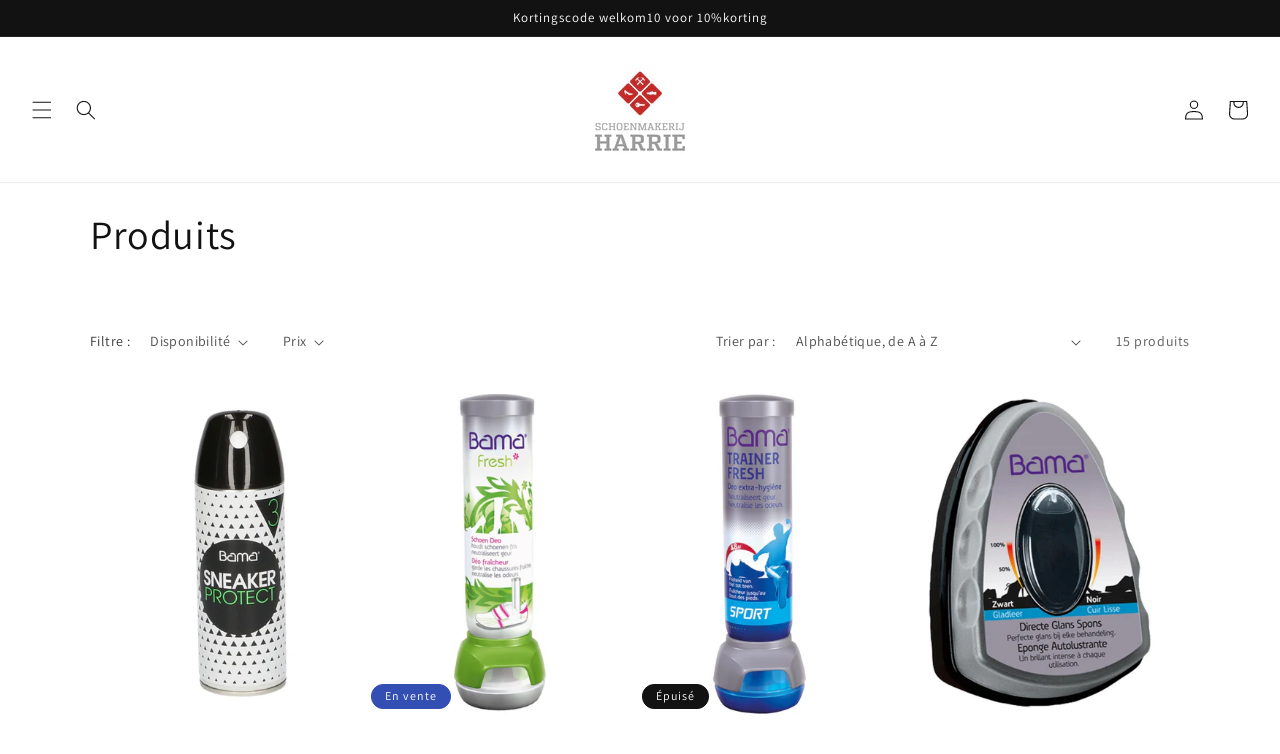

--- FILE ---
content_type: text/html; charset=utf-8
request_url: https://schoenmakerijharrie.com/fr/collections/all
body_size: 28775
content:
<!doctype html>
<html class="no-js" lang="fr">
  <head>
    <meta charset="utf-8">
    <meta http-equiv="X-UA-Compatible" content="IE=edge">
    <meta name="viewport" content="width=device-width,initial-scale=1">
    <meta name="theme-color" content="">
    <link rel="canonical" href="https://schoenmakerijharrie.com/fr/collections/all">
    <link rel="preconnect" href="https://cdn.shopify.com" crossorigin><link rel="preconnect" href="https://fonts.shopifycdn.com" crossorigin><title>
      Produits
 &ndash; Schoenmakerij Harrie</title>

    

    

<meta property="og:site_name" content="Schoenmakerij Harrie">
<meta property="og:url" content="https://schoenmakerijharrie.com/fr/collections/all">
<meta property="og:title" content="Produits">
<meta property="og:type" content="website">
<meta property="og:description" content="U kunt bij Schoenmakerij Harrie terecht voor bijna alles! Wij bidden u de beste onderhoud middelen, riemen, portemonnees, hangsloten, sleutelhangers, sloten en onze handgemaakte leren heren schoenen in Tilburg"><meta property="og:image" content="http://schoenmakerijharrie.com/cdn/shop/files/logo_harrie.png?height=628&pad_color=ffffff&v=1686955309&width=1200">
  <meta property="og:image:secure_url" content="https://schoenmakerijharrie.com/cdn/shop/files/logo_harrie.png?height=628&pad_color=ffffff&v=1686955309&width=1200">
  <meta property="og:image:width" content="1200">
  <meta property="og:image:height" content="628"><meta name="twitter:card" content="summary_large_image">
<meta name="twitter:title" content="Produits">
<meta name="twitter:description" content="U kunt bij Schoenmakerij Harrie terecht voor bijna alles! Wij bidden u de beste onderhoud middelen, riemen, portemonnees, hangsloten, sleutelhangers, sloten en onze handgemaakte leren heren schoenen in Tilburg">


    <script src="//schoenmakerijharrie.com/cdn/shop/t/2/assets/constants.js?v=95358004781563950421686001207" defer="defer"></script>
    <script src="//schoenmakerijharrie.com/cdn/shop/t/2/assets/pubsub.js?v=2921868252632587581686001207" defer="defer"></script>
    <script src="//schoenmakerijharrie.com/cdn/shop/t/2/assets/global.js?v=127210358271191040921686001207" defer="defer"></script>
    <script>window.performance && window.performance.mark && window.performance.mark('shopify.content_for_header.start');</script><meta id="shopify-digital-wallet" name="shopify-digital-wallet" content="/76020318545/digital_wallets/dialog">
<link rel="alternate" type="application/atom+xml" title="Feed" href="/fr/collections/all.atom" />
<link rel="alternate" hreflang="x-default" href="https://schoenmakerijharrie.com/collections/all">
<link rel="alternate" hreflang="nl" href="https://schoenmakerijharrie.com/collections/all">
<link rel="alternate" hreflang="en" href="https://schoenmakerijharrie.com/en/collections/all">
<link rel="alternate" hreflang="fr" href="https://schoenmakerijharrie.com/fr/collections/all">
<link rel="alternate" hreflang="de" href="https://schoenmakerijharrie.com/de/collections/all">
<link rel="alternate" hreflang="ru" href="https://schoenmakerijharrie.com/ru/collections/all">
<script async="async" src="/checkouts/internal/preloads.js?locale=fr-NL"></script>
<script id="shopify-features" type="application/json">{"accessToken":"28fa3e03ba2f4b4bd6d8486ab4a14ed7","betas":["rich-media-storefront-analytics"],"domain":"schoenmakerijharrie.com","predictiveSearch":true,"shopId":76020318545,"locale":"fr"}</script>
<script>var Shopify = Shopify || {};
Shopify.shop = "cbce1e.myshopify.com";
Shopify.locale = "fr";
Shopify.currency = {"active":"EUR","rate":"1.0"};
Shopify.country = "NL";
Shopify.theme = {"name":"Schoenmakerijharrie ","id":149914812753,"schema_name":"Dawn","schema_version":"9.0.0","theme_store_id":887,"role":"main"};
Shopify.theme.handle = "null";
Shopify.theme.style = {"id":null,"handle":null};
Shopify.cdnHost = "schoenmakerijharrie.com/cdn";
Shopify.routes = Shopify.routes || {};
Shopify.routes.root = "/fr/";</script>
<script type="module">!function(o){(o.Shopify=o.Shopify||{}).modules=!0}(window);</script>
<script>!function(o){function n(){var o=[];function n(){o.push(Array.prototype.slice.apply(arguments))}return n.q=o,n}var t=o.Shopify=o.Shopify||{};t.loadFeatures=n(),t.autoloadFeatures=n()}(window);</script>
<script id="shop-js-analytics" type="application/json">{"pageType":"collection"}</script>
<script defer="defer" async type="module" src="//schoenmakerijharrie.com/cdn/shopifycloud/shop-js/modules/v2/client.init-shop-cart-sync_CfnabTz1.fr.esm.js"></script>
<script defer="defer" async type="module" src="//schoenmakerijharrie.com/cdn/shopifycloud/shop-js/modules/v2/chunk.common_1HJ87NEU.esm.js"></script>
<script defer="defer" async type="module" src="//schoenmakerijharrie.com/cdn/shopifycloud/shop-js/modules/v2/chunk.modal_BHK_cQfO.esm.js"></script>
<script type="module">
  await import("//schoenmakerijharrie.com/cdn/shopifycloud/shop-js/modules/v2/client.init-shop-cart-sync_CfnabTz1.fr.esm.js");
await import("//schoenmakerijharrie.com/cdn/shopifycloud/shop-js/modules/v2/chunk.common_1HJ87NEU.esm.js");
await import("//schoenmakerijharrie.com/cdn/shopifycloud/shop-js/modules/v2/chunk.modal_BHK_cQfO.esm.js");

  window.Shopify.SignInWithShop?.initShopCartSync?.({"fedCMEnabled":true,"windoidEnabled":true});

</script>
<script id="__st">var __st={"a":76020318545,"offset":3600,"reqid":"da4df53e-9ac2-4937-b554-a9c063808347-1769611975","pageurl":"schoenmakerijharrie.com\/fr\/collections\/all","u":"8b8e5fa47cf0","p":"collection"};</script>
<script>window.ShopifyPaypalV4VisibilityTracking = true;</script>
<script id="captcha-bootstrap">!function(){'use strict';const t='contact',e='account',n='new_comment',o=[[t,t],['blogs',n],['comments',n],[t,'customer']],c=[[e,'customer_login'],[e,'guest_login'],[e,'recover_customer_password'],[e,'create_customer']],r=t=>t.map((([t,e])=>`form[action*='/${t}']:not([data-nocaptcha='true']) input[name='form_type'][value='${e}']`)).join(','),a=t=>()=>t?[...document.querySelectorAll(t)].map((t=>t.form)):[];function s(){const t=[...o],e=r(t);return a(e)}const i='password',u='form_key',d=['recaptcha-v3-token','g-recaptcha-response','h-captcha-response',i],f=()=>{try{return window.sessionStorage}catch{return}},m='__shopify_v',_=t=>t.elements[u];function p(t,e,n=!1){try{const o=window.sessionStorage,c=JSON.parse(o.getItem(e)),{data:r}=function(t){const{data:e,action:n}=t;return t[m]||n?{data:e,action:n}:{data:t,action:n}}(c);for(const[e,n]of Object.entries(r))t.elements[e]&&(t.elements[e].value=n);n&&o.removeItem(e)}catch(o){console.error('form repopulation failed',{error:o})}}const l='form_type',E='cptcha';function T(t){t.dataset[E]=!0}const w=window,h=w.document,L='Shopify',v='ce_forms',y='captcha';let A=!1;((t,e)=>{const n=(g='f06e6c50-85a8-45c8-87d0-21a2b65856fe',I='https://cdn.shopify.com/shopifycloud/storefront-forms-hcaptcha/ce_storefront_forms_captcha_hcaptcha.v1.5.2.iife.js',D={infoText:'Protégé par hCaptcha',privacyText:'Confidentialité',termsText:'Conditions'},(t,e,n)=>{const o=w[L][v],c=o.bindForm;if(c)return c(t,g,e,D).then(n);var r;o.q.push([[t,g,e,D],n]),r=I,A||(h.body.append(Object.assign(h.createElement('script'),{id:'captcha-provider',async:!0,src:r})),A=!0)});var g,I,D;w[L]=w[L]||{},w[L][v]=w[L][v]||{},w[L][v].q=[],w[L][y]=w[L][y]||{},w[L][y].protect=function(t,e){n(t,void 0,e),T(t)},Object.freeze(w[L][y]),function(t,e,n,w,h,L){const[v,y,A,g]=function(t,e,n){const i=e?o:[],u=t?c:[],d=[...i,...u],f=r(d),m=r(i),_=r(d.filter((([t,e])=>n.includes(e))));return[a(f),a(m),a(_),s()]}(w,h,L),I=t=>{const e=t.target;return e instanceof HTMLFormElement?e:e&&e.form},D=t=>v().includes(t);t.addEventListener('submit',(t=>{const e=I(t);if(!e)return;const n=D(e)&&!e.dataset.hcaptchaBound&&!e.dataset.recaptchaBound,o=_(e),c=g().includes(e)&&(!o||!o.value);(n||c)&&t.preventDefault(),c&&!n&&(function(t){try{if(!f())return;!function(t){const e=f();if(!e)return;const n=_(t);if(!n)return;const o=n.value;o&&e.removeItem(o)}(t);const e=Array.from(Array(32),(()=>Math.random().toString(36)[2])).join('');!function(t,e){_(t)||t.append(Object.assign(document.createElement('input'),{type:'hidden',name:u})),t.elements[u].value=e}(t,e),function(t,e){const n=f();if(!n)return;const o=[...t.querySelectorAll(`input[type='${i}']`)].map((({name:t})=>t)),c=[...d,...o],r={};for(const[a,s]of new FormData(t).entries())c.includes(a)||(r[a]=s);n.setItem(e,JSON.stringify({[m]:1,action:t.action,data:r}))}(t,e)}catch(e){console.error('failed to persist form',e)}}(e),e.submit())}));const S=(t,e)=>{t&&!t.dataset[E]&&(n(t,e.some((e=>e===t))),T(t))};for(const o of['focusin','change'])t.addEventListener(o,(t=>{const e=I(t);D(e)&&S(e,y())}));const B=e.get('form_key'),M=e.get(l),P=B&&M;t.addEventListener('DOMContentLoaded',(()=>{const t=y();if(P)for(const e of t)e.elements[l].value===M&&p(e,B);[...new Set([...A(),...v().filter((t=>'true'===t.dataset.shopifyCaptcha))])].forEach((e=>S(e,t)))}))}(h,new URLSearchParams(w.location.search),n,t,e,['guest_login'])})(!0,!0)}();</script>
<script integrity="sha256-4kQ18oKyAcykRKYeNunJcIwy7WH5gtpwJnB7kiuLZ1E=" data-source-attribution="shopify.loadfeatures" defer="defer" src="//schoenmakerijharrie.com/cdn/shopifycloud/storefront/assets/storefront/load_feature-a0a9edcb.js" crossorigin="anonymous"></script>
<script data-source-attribution="shopify.dynamic_checkout.dynamic.init">var Shopify=Shopify||{};Shopify.PaymentButton=Shopify.PaymentButton||{isStorefrontPortableWallets:!0,init:function(){window.Shopify.PaymentButton.init=function(){};var t=document.createElement("script");t.src="https://schoenmakerijharrie.com/cdn/shopifycloud/portable-wallets/latest/portable-wallets.fr.js",t.type="module",document.head.appendChild(t)}};
</script>
<script data-source-attribution="shopify.dynamic_checkout.buyer_consent">
  function portableWalletsHideBuyerConsent(e){var t=document.getElementById("shopify-buyer-consent"),n=document.getElementById("shopify-subscription-policy-button");t&&n&&(t.classList.add("hidden"),t.setAttribute("aria-hidden","true"),n.removeEventListener("click",e))}function portableWalletsShowBuyerConsent(e){var t=document.getElementById("shopify-buyer-consent"),n=document.getElementById("shopify-subscription-policy-button");t&&n&&(t.classList.remove("hidden"),t.removeAttribute("aria-hidden"),n.addEventListener("click",e))}window.Shopify?.PaymentButton&&(window.Shopify.PaymentButton.hideBuyerConsent=portableWalletsHideBuyerConsent,window.Shopify.PaymentButton.showBuyerConsent=portableWalletsShowBuyerConsent);
</script>
<script data-source-attribution="shopify.dynamic_checkout.cart.bootstrap">document.addEventListener("DOMContentLoaded",(function(){function t(){return document.querySelector("shopify-accelerated-checkout-cart, shopify-accelerated-checkout")}if(t())Shopify.PaymentButton.init();else{new MutationObserver((function(e,n){t()&&(Shopify.PaymentButton.init(),n.disconnect())})).observe(document.body,{childList:!0,subtree:!0})}}));
</script>
<script id="sections-script" data-sections="header" defer="defer" src="//schoenmakerijharrie.com/cdn/shop/t/2/compiled_assets/scripts.js?v=127"></script>
<script>window.performance && window.performance.mark && window.performance.mark('shopify.content_for_header.end');</script>


    <style data-shopify>
      @font-face {
  font-family: Assistant;
  font-weight: 400;
  font-style: normal;
  font-display: swap;
  src: url("//schoenmakerijharrie.com/cdn/fonts/assistant/assistant_n4.9120912a469cad1cc292572851508ca49d12e768.woff2") format("woff2"),
       url("//schoenmakerijharrie.com/cdn/fonts/assistant/assistant_n4.6e9875ce64e0fefcd3f4446b7ec9036b3ddd2985.woff") format("woff");
}

      @font-face {
  font-family: Assistant;
  font-weight: 700;
  font-style: normal;
  font-display: swap;
  src: url("//schoenmakerijharrie.com/cdn/fonts/assistant/assistant_n7.bf44452348ec8b8efa3aa3068825305886b1c83c.woff2") format("woff2"),
       url("//schoenmakerijharrie.com/cdn/fonts/assistant/assistant_n7.0c887fee83f6b3bda822f1150b912c72da0f7b64.woff") format("woff");
}

      
      
      @font-face {
  font-family: Assistant;
  font-weight: 400;
  font-style: normal;
  font-display: swap;
  src: url("//schoenmakerijharrie.com/cdn/fonts/assistant/assistant_n4.9120912a469cad1cc292572851508ca49d12e768.woff2") format("woff2"),
       url("//schoenmakerijharrie.com/cdn/fonts/assistant/assistant_n4.6e9875ce64e0fefcd3f4446b7ec9036b3ddd2985.woff") format("woff");
}


      :root {
        --font-body-family: Assistant, sans-serif;
        --font-body-style: normal;
        --font-body-weight: 400;
        --font-body-weight-bold: 700;

        --font-heading-family: Assistant, sans-serif;
        --font-heading-style: normal;
        --font-heading-weight: 400;

        --font-body-scale: 1.0;
        --font-heading-scale: 1.0;

        --color-base-text: 18, 18, 18;
        --color-shadow: 18, 18, 18;
        --color-base-background-1: 255, 255, 255;
        --color-base-background-2: 243, 243, 243;
        --color-base-solid-button-labels: 255, 255, 255;
        --color-base-outline-button-labels: 18, 18, 18;
        --color-base-accent-1: 18, 18, 18;
        --color-base-accent-2: 51, 79, 180;
        --payment-terms-background-color: #ffffff;

        --gradient-base-background-1: #ffffff;
        --gradient-base-background-2: #f3f3f3;
        --gradient-base-accent-1: #121212;
        --gradient-base-accent-2: #334fb4;

        --media-padding: px;
        --media-border-opacity: 0.05;
        --media-border-width: 1px;
        --media-radius: 0px;
        --media-shadow-opacity: 0.0;
        --media-shadow-horizontal-offset: 0px;
        --media-shadow-vertical-offset: 4px;
        --media-shadow-blur-radius: 5px;
        --media-shadow-visible: 0;

        --page-width: 120rem;
        --page-width-margin: 0rem;

        --product-card-image-padding: 0.0rem;
        --product-card-corner-radius: 0.0rem;
        --product-card-text-alignment: left;
        --product-card-border-width: 0.0rem;
        --product-card-border-opacity: 0.1;
        --product-card-shadow-opacity: 0.0;
        --product-card-shadow-visible: 0;
        --product-card-shadow-horizontal-offset: 0.0rem;
        --product-card-shadow-vertical-offset: 0.4rem;
        --product-card-shadow-blur-radius: 0.5rem;

        --collection-card-image-padding: 0.0rem;
        --collection-card-corner-radius: 0.0rem;
        --collection-card-text-alignment: left;
        --collection-card-border-width: 0.0rem;
        --collection-card-border-opacity: 0.1;
        --collection-card-shadow-opacity: 0.0;
        --collection-card-shadow-visible: 0;
        --collection-card-shadow-horizontal-offset: 0.0rem;
        --collection-card-shadow-vertical-offset: 0.4rem;
        --collection-card-shadow-blur-radius: 0.5rem;

        --blog-card-image-padding: 0.0rem;
        --blog-card-corner-radius: 0.0rem;
        --blog-card-text-alignment: left;
        --blog-card-border-width: 0.0rem;
        --blog-card-border-opacity: 0.1;
        --blog-card-shadow-opacity: 0.0;
        --blog-card-shadow-visible: 0;
        --blog-card-shadow-horizontal-offset: 0.0rem;
        --blog-card-shadow-vertical-offset: 0.4rem;
        --blog-card-shadow-blur-radius: 0.5rem;

        --badge-corner-radius: 4.0rem;

        --popup-border-width: 1px;
        --popup-border-opacity: 0.1;
        --popup-corner-radius: 0px;
        --popup-shadow-opacity: 0.0;
        --popup-shadow-horizontal-offset: 0px;
        --popup-shadow-vertical-offset: 4px;
        --popup-shadow-blur-radius: 5px;

        --drawer-border-width: 1px;
        --drawer-border-opacity: 0.1;
        --drawer-shadow-opacity: 0.0;
        --drawer-shadow-horizontal-offset: 0px;
        --drawer-shadow-vertical-offset: 4px;
        --drawer-shadow-blur-radius: 5px;

        --spacing-sections-desktop: 0px;
        --spacing-sections-mobile: 0px;

        --grid-desktop-vertical-spacing: 8px;
        --grid-desktop-horizontal-spacing: 8px;
        --grid-mobile-vertical-spacing: 4px;
        --grid-mobile-horizontal-spacing: 4px;

        --text-boxes-border-opacity: 0.1;
        --text-boxes-border-width: 0px;
        --text-boxes-radius: 0px;
        --text-boxes-shadow-opacity: 0.0;
        --text-boxes-shadow-visible: 0;
        --text-boxes-shadow-horizontal-offset: 0px;
        --text-boxes-shadow-vertical-offset: 4px;
        --text-boxes-shadow-blur-radius: 5px;

        --buttons-radius: 0px;
        --buttons-radius-outset: 0px;
        --buttons-border-width: 1px;
        --buttons-border-opacity: 1.0;
        --buttons-shadow-opacity: 0.0;
        --buttons-shadow-visible: 0;
        --buttons-shadow-horizontal-offset: 0px;
        --buttons-shadow-vertical-offset: 4px;
        --buttons-shadow-blur-radius: 5px;
        --buttons-border-offset: 0px;

        --inputs-radius: 0px;
        --inputs-border-width: 1px;
        --inputs-border-opacity: 0.55;
        --inputs-shadow-opacity: 0.0;
        --inputs-shadow-horizontal-offset: 0px;
        --inputs-margin-offset: 0px;
        --inputs-shadow-vertical-offset: 4px;
        --inputs-shadow-blur-radius: 5px;
        --inputs-radius-outset: 0px;

        --variant-pills-radius: 40px;
        --variant-pills-border-width: 1px;
        --variant-pills-border-opacity: 0.55;
        --variant-pills-shadow-opacity: 0.0;
        --variant-pills-shadow-horizontal-offset: 0px;
        --variant-pills-shadow-vertical-offset: 4px;
        --variant-pills-shadow-blur-radius: 5px;
      }

      *,
      *::before,
      *::after {
        box-sizing: inherit;
      }

      html {
        box-sizing: border-box;
        font-size: calc(var(--font-body-scale) * 62.5%);
        height: 100%;
      }

      body {
        display: grid;
        grid-template-rows: auto auto 1fr auto;
        grid-template-columns: 100%;
        min-height: 100%;
        margin: 0;
        font-size: 1.5rem;
        letter-spacing: 0.06rem;
        line-height: calc(1 + 0.8 / var(--font-body-scale));
        font-family: var(--font-body-family);
        font-style: var(--font-body-style);
        font-weight: var(--font-body-weight);
      }

      @media screen and (min-width: 750px) {
        body {
          font-size: 1.6rem;
        }
      }
    </style>

    <link href="//schoenmakerijharrie.com/cdn/shop/t/2/assets/base.css?v=140624990073879848751686001206" rel="stylesheet" type="text/css" media="all" />
<link rel="preload" as="font" href="//schoenmakerijharrie.com/cdn/fonts/assistant/assistant_n4.9120912a469cad1cc292572851508ca49d12e768.woff2" type="font/woff2" crossorigin><link rel="preload" as="font" href="//schoenmakerijharrie.com/cdn/fonts/assistant/assistant_n4.9120912a469cad1cc292572851508ca49d12e768.woff2" type="font/woff2" crossorigin><link rel="stylesheet" href="//schoenmakerijharrie.com/cdn/shop/t/2/assets/component-predictive-search.css?v=85913294783299393391686001207" media="print" onload="this.media='all'"><script>document.documentElement.className = document.documentElement.className.replace('no-js', 'js');
    if (Shopify.designMode) {
      document.documentElement.classList.add('shopify-design-mode');
    }
    </script>
  <link href="https://monorail-edge.shopifysvc.com" rel="dns-prefetch">
<script>(function(){if ("sendBeacon" in navigator && "performance" in window) {try {var session_token_from_headers = performance.getEntriesByType('navigation')[0].serverTiming.find(x => x.name == '_s').description;} catch {var session_token_from_headers = undefined;}var session_cookie_matches = document.cookie.match(/_shopify_s=([^;]*)/);var session_token_from_cookie = session_cookie_matches && session_cookie_matches.length === 2 ? session_cookie_matches[1] : "";var session_token = session_token_from_headers || session_token_from_cookie || "";function handle_abandonment_event(e) {var entries = performance.getEntries().filter(function(entry) {return /monorail-edge.shopifysvc.com/.test(entry.name);});if (!window.abandonment_tracked && entries.length === 0) {window.abandonment_tracked = true;var currentMs = Date.now();var navigation_start = performance.timing.navigationStart;var payload = {shop_id: 76020318545,url: window.location.href,navigation_start,duration: currentMs - navigation_start,session_token,page_type: "collection"};window.navigator.sendBeacon("https://monorail-edge.shopifysvc.com/v1/produce", JSON.stringify({schema_id: "online_store_buyer_site_abandonment/1.1",payload: payload,metadata: {event_created_at_ms: currentMs,event_sent_at_ms: currentMs}}));}}window.addEventListener('pagehide', handle_abandonment_event);}}());</script>
<script id="web-pixels-manager-setup">(function e(e,d,r,n,o){if(void 0===o&&(o={}),!Boolean(null===(a=null===(i=window.Shopify)||void 0===i?void 0:i.analytics)||void 0===a?void 0:a.replayQueue)){var i,a;window.Shopify=window.Shopify||{};var t=window.Shopify;t.analytics=t.analytics||{};var s=t.analytics;s.replayQueue=[],s.publish=function(e,d,r){return s.replayQueue.push([e,d,r]),!0};try{self.performance.mark("wpm:start")}catch(e){}var l=function(){var e={modern:/Edge?\/(1{2}[4-9]|1[2-9]\d|[2-9]\d{2}|\d{4,})\.\d+(\.\d+|)|Firefox\/(1{2}[4-9]|1[2-9]\d|[2-9]\d{2}|\d{4,})\.\d+(\.\d+|)|Chrom(ium|e)\/(9{2}|\d{3,})\.\d+(\.\d+|)|(Maci|X1{2}).+ Version\/(15\.\d+|(1[6-9]|[2-9]\d|\d{3,})\.\d+)([,.]\d+|)( \(\w+\)|)( Mobile\/\w+|) Safari\/|Chrome.+OPR\/(9{2}|\d{3,})\.\d+\.\d+|(CPU[ +]OS|iPhone[ +]OS|CPU[ +]iPhone|CPU IPhone OS|CPU iPad OS)[ +]+(15[._]\d+|(1[6-9]|[2-9]\d|\d{3,})[._]\d+)([._]\d+|)|Android:?[ /-](13[3-9]|1[4-9]\d|[2-9]\d{2}|\d{4,})(\.\d+|)(\.\d+|)|Android.+Firefox\/(13[5-9]|1[4-9]\d|[2-9]\d{2}|\d{4,})\.\d+(\.\d+|)|Android.+Chrom(ium|e)\/(13[3-9]|1[4-9]\d|[2-9]\d{2}|\d{4,})\.\d+(\.\d+|)|SamsungBrowser\/([2-9]\d|\d{3,})\.\d+/,legacy:/Edge?\/(1[6-9]|[2-9]\d|\d{3,})\.\d+(\.\d+|)|Firefox\/(5[4-9]|[6-9]\d|\d{3,})\.\d+(\.\d+|)|Chrom(ium|e)\/(5[1-9]|[6-9]\d|\d{3,})\.\d+(\.\d+|)([\d.]+$|.*Safari\/(?![\d.]+ Edge\/[\d.]+$))|(Maci|X1{2}).+ Version\/(10\.\d+|(1[1-9]|[2-9]\d|\d{3,})\.\d+)([,.]\d+|)( \(\w+\)|)( Mobile\/\w+|) Safari\/|Chrome.+OPR\/(3[89]|[4-9]\d|\d{3,})\.\d+\.\d+|(CPU[ +]OS|iPhone[ +]OS|CPU[ +]iPhone|CPU IPhone OS|CPU iPad OS)[ +]+(10[._]\d+|(1[1-9]|[2-9]\d|\d{3,})[._]\d+)([._]\d+|)|Android:?[ /-](13[3-9]|1[4-9]\d|[2-9]\d{2}|\d{4,})(\.\d+|)(\.\d+|)|Mobile Safari.+OPR\/([89]\d|\d{3,})\.\d+\.\d+|Android.+Firefox\/(13[5-9]|1[4-9]\d|[2-9]\d{2}|\d{4,})\.\d+(\.\d+|)|Android.+Chrom(ium|e)\/(13[3-9]|1[4-9]\d|[2-9]\d{2}|\d{4,})\.\d+(\.\d+|)|Android.+(UC? ?Browser|UCWEB|U3)[ /]?(15\.([5-9]|\d{2,})|(1[6-9]|[2-9]\d|\d{3,})\.\d+)\.\d+|SamsungBrowser\/(5\.\d+|([6-9]|\d{2,})\.\d+)|Android.+MQ{2}Browser\/(14(\.(9|\d{2,})|)|(1[5-9]|[2-9]\d|\d{3,})(\.\d+|))(\.\d+|)|K[Aa][Ii]OS\/(3\.\d+|([4-9]|\d{2,})\.\d+)(\.\d+|)/},d=e.modern,r=e.legacy,n=navigator.userAgent;return n.match(d)?"modern":n.match(r)?"legacy":"unknown"}(),u="modern"===l?"modern":"legacy",c=(null!=n?n:{modern:"",legacy:""})[u],f=function(e){return[e.baseUrl,"/wpm","/b",e.hashVersion,"modern"===e.buildTarget?"m":"l",".js"].join("")}({baseUrl:d,hashVersion:r,buildTarget:u}),m=function(e){var d=e.version,r=e.bundleTarget,n=e.surface,o=e.pageUrl,i=e.monorailEndpoint;return{emit:function(e){var a=e.status,t=e.errorMsg,s=(new Date).getTime(),l=JSON.stringify({metadata:{event_sent_at_ms:s},events:[{schema_id:"web_pixels_manager_load/3.1",payload:{version:d,bundle_target:r,page_url:o,status:a,surface:n,error_msg:t},metadata:{event_created_at_ms:s}}]});if(!i)return console&&console.warn&&console.warn("[Web Pixels Manager] No Monorail endpoint provided, skipping logging."),!1;try{return self.navigator.sendBeacon.bind(self.navigator)(i,l)}catch(e){}var u=new XMLHttpRequest;try{return u.open("POST",i,!0),u.setRequestHeader("Content-Type","text/plain"),u.send(l),!0}catch(e){return console&&console.warn&&console.warn("[Web Pixels Manager] Got an unhandled error while logging to Monorail."),!1}}}}({version:r,bundleTarget:l,surface:e.surface,pageUrl:self.location.href,monorailEndpoint:e.monorailEndpoint});try{o.browserTarget=l,function(e){var d=e.src,r=e.async,n=void 0===r||r,o=e.onload,i=e.onerror,a=e.sri,t=e.scriptDataAttributes,s=void 0===t?{}:t,l=document.createElement("script"),u=document.querySelector("head"),c=document.querySelector("body");if(l.async=n,l.src=d,a&&(l.integrity=a,l.crossOrigin="anonymous"),s)for(var f in s)if(Object.prototype.hasOwnProperty.call(s,f))try{l.dataset[f]=s[f]}catch(e){}if(o&&l.addEventListener("load",o),i&&l.addEventListener("error",i),u)u.appendChild(l);else{if(!c)throw new Error("Did not find a head or body element to append the script");c.appendChild(l)}}({src:f,async:!0,onload:function(){if(!function(){var e,d;return Boolean(null===(d=null===(e=window.Shopify)||void 0===e?void 0:e.analytics)||void 0===d?void 0:d.initialized)}()){var d=window.webPixelsManager.init(e)||void 0;if(d){var r=window.Shopify.analytics;r.replayQueue.forEach((function(e){var r=e[0],n=e[1],o=e[2];d.publishCustomEvent(r,n,o)})),r.replayQueue=[],r.publish=d.publishCustomEvent,r.visitor=d.visitor,r.initialized=!0}}},onerror:function(){return m.emit({status:"failed",errorMsg:"".concat(f," has failed to load")})},sri:function(e){var d=/^sha384-[A-Za-z0-9+/=]+$/;return"string"==typeof e&&d.test(e)}(c)?c:"",scriptDataAttributes:o}),m.emit({status:"loading"})}catch(e){m.emit({status:"failed",errorMsg:(null==e?void 0:e.message)||"Unknown error"})}}})({shopId: 76020318545,storefrontBaseUrl: "https://schoenmakerijharrie.com",extensionsBaseUrl: "https://extensions.shopifycdn.com/cdn/shopifycloud/web-pixels-manager",monorailEndpoint: "https://monorail-edge.shopifysvc.com/unstable/produce_batch",surface: "storefront-renderer",enabledBetaFlags: ["2dca8a86"],webPixelsConfigList: [{"id":"shopify-app-pixel","configuration":"{}","eventPayloadVersion":"v1","runtimeContext":"STRICT","scriptVersion":"0450","apiClientId":"shopify-pixel","type":"APP","privacyPurposes":["ANALYTICS","MARKETING"]},{"id":"shopify-custom-pixel","eventPayloadVersion":"v1","runtimeContext":"LAX","scriptVersion":"0450","apiClientId":"shopify-pixel","type":"CUSTOM","privacyPurposes":["ANALYTICS","MARKETING"]}],isMerchantRequest: false,initData: {"shop":{"name":"Schoenmakerij Harrie","paymentSettings":{"currencyCode":"EUR"},"myshopifyDomain":"cbce1e.myshopify.com","countryCode":"NL","storefrontUrl":"https:\/\/schoenmakerijharrie.com\/fr"},"customer":null,"cart":null,"checkout":null,"productVariants":[],"purchasingCompany":null},},"https://schoenmakerijharrie.com/cdn","fcfee988w5aeb613cpc8e4bc33m6693e112",{"modern":"","legacy":""},{"shopId":"76020318545","storefrontBaseUrl":"https:\/\/schoenmakerijharrie.com","extensionBaseUrl":"https:\/\/extensions.shopifycdn.com\/cdn\/shopifycloud\/web-pixels-manager","surface":"storefront-renderer","enabledBetaFlags":"[\"2dca8a86\"]","isMerchantRequest":"false","hashVersion":"fcfee988w5aeb613cpc8e4bc33m6693e112","publish":"custom","events":"[[\"page_viewed\",{}],[\"collection_viewed\",{\"collection\":{\"id\":\"\",\"title\":\"Produits\",\"productVariants\":[{\"price\":{\"amount\":11.95,\"currencyCode\":\"EUR\"},\"product\":{\"title\":\"Bama A28 Sneaker Protect 200 ml\",\"vendor\":\"Schoenmakerij Harrie\",\"id\":\"8641673724241\",\"untranslatedTitle\":\"Bama A28 Sneaker Protect 200 ml\",\"url\":\"\/fr\/products\/bama-a28-sneaker-protect-200-ml\",\"type\":\"\"},\"id\":\"46777099878737\",\"image\":{\"src\":\"\/\/schoenmakerijharrie.com\/cdn\/shop\/files\/3B186950-FCE5-4169-A0BD-C2E72202DF74.jpg?v=1695158666\"},\"sku\":\"\",\"title\":\"Default Title\",\"untranslatedTitle\":\"Default Title\"},{\"price\":{\"amount\":7.0,\"currencyCode\":\"EUR\"},\"product\":{\"title\":\"Bama A37 schoen deo 100ml\",\"vendor\":\"Schoenmakerij Harrie\",\"id\":\"8641668350289\",\"untranslatedTitle\":\"Bama A37 schoen deo 100ml\",\"url\":\"\/fr\/products\/bama-a37-schoen-deo-100ml\",\"type\":\"\"},\"id\":\"46777045942609\",\"image\":{\"src\":\"\/\/schoenmakerijharrie.com\/cdn\/shop\/files\/3FB00CAF-2BAD-4704-88DA-EDDC2E096DC5.jpg?v=1695158700\"},\"sku\":\"\",\"title\":\"Default Title\",\"untranslatedTitle\":\"Default Title\"},{\"price\":{\"amount\":7.0,\"currencyCode\":\"EUR\"},\"product\":{\"title\":\"Bama A39 schoen deo 100 ml\",\"vendor\":\"Schoenmakerij Harrie\",\"id\":\"8641668677969\",\"untranslatedTitle\":\"Bama A39 schoen deo 100 ml\",\"url\":\"\/fr\/products\/bama-a39-schoen-deo-100-ml\",\"type\":\"\"},\"id\":\"46777051054417\",\"image\":{\"src\":\"\/\/schoenmakerijharrie.com\/cdn\/shop\/files\/743086A1-85FA-4648-A419-68F70BBEC01D.jpg?v=1695158745\"},\"sku\":\"\",\"title\":\"Default Title\",\"untranslatedTitle\":\"Default Title\"},{\"price\":{\"amount\":7.95,\"currencyCode\":\"EUR\"},\"product\":{\"title\":\"Bama H49 Glansspons\",\"vendor\":\"Schoenmakerij Harrie\",\"id\":\"8641678672209\",\"untranslatedTitle\":\"Bama H49 Glansspons\",\"url\":\"\/fr\/products\/bama-h49-glansspons\",\"type\":\"\"},\"id\":\"46777115378001\",\"image\":{\"src\":\"\/\/schoenmakerijharrie.com\/cdn\/shop\/files\/3687C965-C714-467F-BC4C-54866C3E66D9.jpg?v=1695158845\"},\"sku\":\"\",\"title\":\"Kleurloos\",\"untranslatedTitle\":\"Kleurloos\"},{\"price\":{\"amount\":9.95,\"currencyCode\":\"EUR\"},\"product\":{\"title\":\"Bama W84 Sneaker Whitener 100 ml\",\"vendor\":\"Schoenmakerij Harrie\",\"id\":\"8641673232721\",\"untranslatedTitle\":\"Bama W84 Sneaker Whitener 100 ml\",\"url\":\"\/fr\/products\/bama-w84-sneaker-whitener-100-ml\",\"type\":\"\"},\"id\":\"46777088508241\",\"image\":{\"src\":\"\/\/schoenmakerijharrie.com\/cdn\/shop\/files\/773D2711-050D-491F-ABA7-9811E77C1272.jpg?v=1686875712\"},\"sku\":\"\",\"title\":\"Default Title\",\"untranslatedTitle\":\"Default Title\"},{\"price\":{\"amount\":17.95,\"currencyCode\":\"EUR\"},\"product\":{\"title\":\"Famaco Sneakers Universal Footbed\",\"vendor\":\"Schoenmakerij Harrie\",\"id\":\"10321102700881\",\"untranslatedTitle\":\"Famaco Sneakers Universal Footbed\",\"url\":\"\/fr\/products\/famaco-sneakers-universal-footbed\",\"type\":\"\"},\"id\":\"51769691537745\",\"image\":{\"src\":\"\/\/schoenmakerijharrie.com\/cdn\/shop\/files\/145405.png?v=1756589822\"},\"sku\":null,\"title\":\"36\",\"untranslatedTitle\":\"36\"},{\"price\":{\"amount\":5.95,\"currencyCode\":\"EUR\"},\"product\":{\"title\":\"Marla Delicate cream 50 ml\",\"vendor\":\"Schoenmakerij Harrie\",\"id\":\"8644164026705\",\"untranslatedTitle\":\"Marla Delicate cream 50 ml\",\"url\":\"\/fr\/products\/marla-delicate-cream-50-ml\",\"type\":\"\"},\"id\":\"46790566281553\",\"image\":{\"src\":\"\/\/schoenmakerijharrie.com\/cdn\/shop\/files\/C28D6060-5D75-4B27-B90E-463B50082B84.jpg?v=1695160370\"},\"sku\":\"\",\"title\":\"Default Title\",\"untranslatedTitle\":\"Default Title\"},{\"price\":{\"amount\":24.95,\"currencyCode\":\"EUR\"},\"product\":{\"title\":\"Marla Exclusive Support Sport inlegzool\",\"vendor\":\"Schoenmakerij Harrie\",\"id\":\"8641683456337\",\"untranslatedTitle\":\"Marla Exclusive Support Sport inlegzool\",\"url\":\"\/fr\/products\/marla-exclusive-support-sport-inlegzool\",\"type\":\"\"},\"id\":\"46777141297489\",\"image\":{\"src\":\"\/\/schoenmakerijharrie.com\/cdn\/shop\/files\/827E04AA-0B15-4629-AE9B-191D7260B3E1.jpg?v=1695160427\"},\"sku\":\"\",\"title\":\"36\",\"untranslatedTitle\":\"36\"},{\"price\":{\"amount\":7.95,\"currencyCode\":\"EUR\"},\"product\":{\"title\":\"Marla patent care flacon 75 ml\",\"vendor\":\"Schoenmakerij Harrie\",\"id\":\"8644168515921\",\"untranslatedTitle\":\"Marla patent care flacon 75 ml\",\"url\":\"\/fr\/products\/marla-patent-care-flacon-75-ml\",\"type\":\"\"},\"id\":\"46790572835153\",\"image\":{\"src\":\"\/\/schoenmakerijharrie.com\/cdn\/shop\/files\/7FC77650-C765-487D-A689-5E981FA2D5E4.jpg?v=1695160461\"},\"sku\":\"\",\"title\":\"Zwart\",\"untranslatedTitle\":\"Zwart\"},{\"price\":{\"amount\":11.95,\"currencyCode\":\"EUR\"},\"product\":{\"title\":\"Marla Royal\",\"vendor\":\"Schoenmakerij Harrie\",\"id\":\"8641699316049\",\"untranslatedTitle\":\"Marla Royal\",\"url\":\"\/fr\/products\/marla-royal\",\"type\":\"\"},\"id\":\"46777192612177\",\"image\":{\"src\":\"\/\/schoenmakerijharrie.com\/cdn\/shop\/files\/EF6A100E-161C-4896-AA78-C9891AD9868C.jpg?v=1695160488\"},\"sku\":\"\",\"title\":\"36\/37\",\"untranslatedTitle\":\"36\/37\"},{\"price\":{\"amount\":19.95,\"currencyCode\":\"EUR\"},\"product\":{\"title\":\"Marla Royal support ondersteunende inlegzool\",\"vendor\":\"Schoenmakerij Harrie\",\"id\":\"8641692631377\",\"untranslatedTitle\":\"Marla Royal support ondersteunende inlegzool\",\"url\":\"\/fr\/products\/marla-royal-support-ondersteunende-inlegzool\",\"type\":\"\"},\"id\":\"46777157878097\",\"image\":{\"src\":\"\/\/schoenmakerijharrie.com\/cdn\/shop\/files\/FD873CF3-3C04-4C45-8268-C1750A2E0D36.jpg?v=1695160512\"},\"sku\":\"\",\"title\":\"36\",\"untranslatedTitle\":\"36\"},{\"price\":{\"amount\":8.95,\"currencyCode\":\"EUR\"},\"product\":{\"title\":\"Marla Tropic ideale inlegzool voor blote voeten\",\"vendor\":\"Schoenmakerij Harrie\",\"id\":\"8641697612113\",\"untranslatedTitle\":\"Marla Tropic ideale inlegzool voor blote voeten\",\"url\":\"\/fr\/products\/marla-tropic-ideale-inlegzool-voor-blote-voeten\",\"type\":\"\"},\"id\":\"46777180062033\",\"image\":{\"src\":\"\/\/schoenmakerijharrie.com\/cdn\/shop\/files\/91BDE320-2CF6-44CB-9769-C1F0079D5F6C.jpg?v=1695160538\"},\"sku\":\"\",\"title\":\"36\/37\",\"untranslatedTitle\":\"36\/37\"},{\"price\":{\"amount\":7.95,\"currencyCode\":\"EUR\"},\"product\":{\"title\":\"Marla wax cream\",\"vendor\":\"Schoenmakerij Harrie\",\"id\":\"8644170056017\",\"untranslatedTitle\":\"Marla wax cream\",\"url\":\"\/fr\/products\/marla-wax-cream\",\"type\":\"\"},\"id\":\"46790575751505\",\"image\":{\"src\":\"\/\/schoenmakerijharrie.com\/cdn\/shop\/files\/4471E8E6-3A38-463E-B443-90A26D7442F8.jpg?v=1695160563\"},\"sku\":\"\",\"title\":\"Zwart\",\"untranslatedTitle\":\"Zwart\"},{\"price\":{\"amount\":7.95,\"currencyCode\":\"EUR\"},\"product\":{\"title\":\"Marla white 75 ml\",\"vendor\":\"Schoenmakerij Harrie\",\"id\":\"8644174119249\",\"untranslatedTitle\":\"Marla white 75 ml\",\"url\":\"\/fr\/products\/marla-white-75-ml\",\"type\":\"\"},\"id\":\"46790582632785\",\"image\":{\"src\":\"\/\/schoenmakerijharrie.com\/cdn\/shop\/files\/FA21DBD1-34E6-4488-8C66-B569245578DC.jpg?v=1695160586\"},\"sku\":\"\",\"title\":\"Default Title\",\"untranslatedTitle\":\"Default Title\"},{\"price\":{\"amount\":8.95,\"currencyCode\":\"EUR\"},\"product\":{\"title\":\"Rapide Ledervet\",\"vendor\":\"Schoenmakerij Harrie\",\"id\":\"8641590165841\",\"untranslatedTitle\":\"Rapide Ledervet\",\"url\":\"\/fr\/products\/rapide-ledervet\",\"type\":\"\"},\"id\":\"46776682971473\",\"image\":{\"src\":\"\/\/schoenmakerijharrie.com\/cdn\/shop\/files\/9898C2F0-7536-4850-BF2D-F3C6F596E9F6.jpg?v=1695160618\"},\"sku\":\"\",\"title\":\"Zwart\",\"untranslatedTitle\":\"Zwart\"}]}}]]"});</script><script>
  window.ShopifyAnalytics = window.ShopifyAnalytics || {};
  window.ShopifyAnalytics.meta = window.ShopifyAnalytics.meta || {};
  window.ShopifyAnalytics.meta.currency = 'EUR';
  var meta = {"products":[{"id":8641673724241,"gid":"gid:\/\/shopify\/Product\/8641673724241","vendor":"Schoenmakerij Harrie","type":"","handle":"bama-a28-sneaker-protect-200-ml","variants":[{"id":46777099878737,"price":1195,"name":"Bama A28 Sneaker Protect 200 ml","public_title":null,"sku":""}],"remote":false},{"id":8641668350289,"gid":"gid:\/\/shopify\/Product\/8641668350289","vendor":"Schoenmakerij Harrie","type":"","handle":"bama-a37-schoen-deo-100ml","variants":[{"id":46777045942609,"price":700,"name":"Bama A37 schoen deo 100ml","public_title":null,"sku":""}],"remote":false},{"id":8641668677969,"gid":"gid:\/\/shopify\/Product\/8641668677969","vendor":"Schoenmakerij Harrie","type":"","handle":"bama-a39-schoen-deo-100-ml","variants":[{"id":46777051054417,"price":700,"name":"Bama A39 schoen deo 100 ml","public_title":null,"sku":""}],"remote":false},{"id":8641678672209,"gid":"gid:\/\/shopify\/Product\/8641678672209","vendor":"Schoenmakerij Harrie","type":"","handle":"bama-h49-glansspons","variants":[{"id":46777115378001,"price":795,"name":"Bama H49 Glansspons - Kleurloos","public_title":"Kleurloos","sku":""},{"id":46777115410769,"price":795,"name":"Bama H49 Glansspons - Zwart","public_title":"Zwart","sku":""}],"remote":false},{"id":8641673232721,"gid":"gid:\/\/shopify\/Product\/8641673232721","vendor":"Schoenmakerij Harrie","type":"","handle":"bama-w84-sneaker-whitener-100-ml","variants":[{"id":46777088508241,"price":995,"name":"Bama W84 Sneaker Whitener 100 ml","public_title":null,"sku":""}],"remote":false},{"id":10321102700881,"gid":"gid:\/\/shopify\/Product\/10321102700881","vendor":"Schoenmakerij Harrie","type":"","handle":"famaco-sneakers-universal-footbed","variants":[{"id":51769691537745,"price":1795,"name":"Famaco Sneakers Universal Footbed - 36","public_title":"36","sku":null},{"id":51769691570513,"price":1795,"name":"Famaco Sneakers Universal Footbed - 37","public_title":"37","sku":null},{"id":51769691603281,"price":1795,"name":"Famaco Sneakers Universal Footbed - 38","public_title":"38","sku":null},{"id":51769691636049,"price":1795,"name":"Famaco Sneakers Universal Footbed - 39","public_title":"39","sku":null},{"id":51769691668817,"price":1795,"name":"Famaco Sneakers Universal Footbed - 40","public_title":"40","sku":null},{"id":51769691701585,"price":1795,"name":"Famaco Sneakers Universal Footbed - 41","public_title":"41","sku":null},{"id":51769691734353,"price":1795,"name":"Famaco Sneakers Universal Footbed - 42","public_title":"42","sku":null},{"id":51769691767121,"price":1795,"name":"Famaco Sneakers Universal Footbed - 43","public_title":"43","sku":null},{"id":51769691799889,"price":1795,"name":"Famaco Sneakers Universal Footbed - 44","public_title":"44","sku":null},{"id":51769691832657,"price":1795,"name":"Famaco Sneakers Universal Footbed - 45","public_title":"45","sku":null},{"id":51769691865425,"price":1795,"name":"Famaco Sneakers Universal Footbed - 46","public_title":"46","sku":null}],"remote":false},{"id":8644164026705,"gid":"gid:\/\/shopify\/Product\/8644164026705","vendor":"Schoenmakerij Harrie","type":"","handle":"marla-delicate-cream-50-ml","variants":[{"id":46790566281553,"price":595,"name":"Marla Delicate cream 50 ml","public_title":null,"sku":""}],"remote":false},{"id":8641683456337,"gid":"gid:\/\/shopify\/Product\/8641683456337","vendor":"Schoenmakerij Harrie","type":"","handle":"marla-exclusive-support-sport-inlegzool","variants":[{"id":46777141297489,"price":2495,"name":"Marla Exclusive Support Sport inlegzool - 36","public_title":"36","sku":""},{"id":46777141330257,"price":2495,"name":"Marla Exclusive Support Sport inlegzool - 37","public_title":"37","sku":""},{"id":46777141363025,"price":2495,"name":"Marla Exclusive Support Sport inlegzool - 38","public_title":"38","sku":""},{"id":46777141395793,"price":2495,"name":"Marla Exclusive Support Sport inlegzool - 39","public_title":"39","sku":""},{"id":46777141428561,"price":2495,"name":"Marla Exclusive Support Sport inlegzool - 40","public_title":"40","sku":""},{"id":46777141461329,"price":2495,"name":"Marla Exclusive Support Sport inlegzool - 41","public_title":"41","sku":""},{"id":46777141494097,"price":2495,"name":"Marla Exclusive Support Sport inlegzool - 42","public_title":"42","sku":""},{"id":46777141526865,"price":2495,"name":"Marla Exclusive Support Sport inlegzool - 43","public_title":"43","sku":""},{"id":46777141559633,"price":2495,"name":"Marla Exclusive Support Sport inlegzool - 44","public_title":"44","sku":""},{"id":46777141592401,"price":2495,"name":"Marla Exclusive Support Sport inlegzool - 45","public_title":"45","sku":""},{"id":46777141625169,"price":2495,"name":"Marla Exclusive Support Sport inlegzool - 46","public_title":"46","sku":""}],"remote":false},{"id":8644168515921,"gid":"gid:\/\/shopify\/Product\/8644168515921","vendor":"Schoenmakerij Harrie","type":"","handle":"marla-patent-care-flacon-75-ml","variants":[{"id":46790572835153,"price":795,"name":"Marla patent care flacon 75 ml - Zwart","public_title":"Zwart","sku":""},{"id":46790572867921,"price":795,"name":"Marla patent care flacon 75 ml - Kleurloos","public_title":"Kleurloos","sku":""}],"remote":false},{"id":8641699316049,"gid":"gid:\/\/shopify\/Product\/8641699316049","vendor":"Schoenmakerij Harrie","type":"","handle":"marla-royal","variants":[{"id":46777192612177,"price":1195,"name":"Marla Royal - 36\/37","public_title":"36\/37","sku":""},{"id":46777192644945,"price":1195,"name":"Marla Royal - 38\/39","public_title":"38\/39","sku":""},{"id":46777192677713,"price":1195,"name":"Marla Royal - 40\/41","public_title":"40\/41","sku":""},{"id":46777192710481,"price":1195,"name":"Marla Royal - 42\/43","public_title":"42\/43","sku":""},{"id":46777192743249,"price":1195,"name":"Marla Royal - 44\/45","public_title":"44\/45","sku":""},{"id":46777192776017,"price":1195,"name":"Marla Royal - 46\/47","public_title":"46\/47","sku":""}],"remote":false},{"id":8641692631377,"gid":"gid:\/\/shopify\/Product\/8641692631377","vendor":"Schoenmakerij Harrie","type":"","handle":"marla-royal-support-ondersteunende-inlegzool","variants":[{"id":46777157878097,"price":1995,"name":"Marla Royal support ondersteunende inlegzool - 36","public_title":"36","sku":""},{"id":46777157910865,"price":1995,"name":"Marla Royal support ondersteunende inlegzool - 37","public_title":"37","sku":""},{"id":46777157943633,"price":1995,"name":"Marla Royal support ondersteunende inlegzool - 38","public_title":"38","sku":""},{"id":46777157976401,"price":1995,"name":"Marla Royal support ondersteunende inlegzool - 39","public_title":"39","sku":""},{"id":46777158009169,"price":1995,"name":"Marla Royal support ondersteunende inlegzool - 40","public_title":"40","sku":""},{"id":46777158041937,"price":1995,"name":"Marla Royal support ondersteunende inlegzool - 41","public_title":"41","sku":""},{"id":46777158074705,"price":1995,"name":"Marla Royal support ondersteunende inlegzool - 42","public_title":"42","sku":""},{"id":46777158107473,"price":1995,"name":"Marla Royal support ondersteunende inlegzool - 43","public_title":"43","sku":""},{"id":46777158140241,"price":1995,"name":"Marla Royal support ondersteunende inlegzool - 44","public_title":"44","sku":""},{"id":46777158173009,"price":1995,"name":"Marla Royal support ondersteunende inlegzool - 45","public_title":"45","sku":""},{"id":46777158205777,"price":1995,"name":"Marla Royal support ondersteunende inlegzool - 46","public_title":"46","sku":""},{"id":46777158238545,"price":1995,"name":"Marla Royal support ondersteunende inlegzool - 47","public_title":"47","sku":""},{"id":46777158271313,"price":1995,"name":"Marla Royal support ondersteunende inlegzool - 48","public_title":"48","sku":""}],"remote":false},{"id":8641697612113,"gid":"gid:\/\/shopify\/Product\/8641697612113","vendor":"Schoenmakerij Harrie","type":"","handle":"marla-tropic-ideale-inlegzool-voor-blote-voeten","variants":[{"id":46777180062033,"price":895,"name":"Marla Tropic ideale inlegzool voor blote voeten - 36\/37","public_title":"36\/37","sku":""},{"id":46777180094801,"price":895,"name":"Marla Tropic ideale inlegzool voor blote voeten - 38\/39","public_title":"38\/39","sku":""},{"id":46777180127569,"price":895,"name":"Marla Tropic ideale inlegzool voor blote voeten - 40\/41","public_title":"40\/41","sku":""},{"id":46777180160337,"price":895,"name":"Marla Tropic ideale inlegzool voor blote voeten - 42\/43","public_title":"42\/43","sku":""},{"id":46777180193105,"price":895,"name":"Marla Tropic ideale inlegzool voor blote voeten - 44\/45","public_title":"44\/45","sku":""},{"id":46777180225873,"price":895,"name":"Marla Tropic ideale inlegzool voor blote voeten - 46\/47","public_title":"46\/47","sku":""}],"remote":false},{"id":8644170056017,"gid":"gid:\/\/shopify\/Product\/8644170056017","vendor":"Schoenmakerij Harrie","type":"","handle":"marla-wax-cream","variants":[{"id":46790575751505,"price":795,"name":"Marla wax cream - Zwart","public_title":"Zwart","sku":""},{"id":46790575784273,"price":795,"name":"Marla wax cream - Donker bruin","public_title":"Donker bruin","sku":""},{"id":46790575817041,"price":795,"name":"Marla wax cream - Kleurloos","public_title":"Kleurloos","sku":""}],"remote":false},{"id":8644174119249,"gid":"gid:\/\/shopify\/Product\/8644174119249","vendor":"Schoenmakerij Harrie","type":"","handle":"marla-white-75-ml","variants":[{"id":46790582632785,"price":795,"name":"Marla white 75 ml","public_title":null,"sku":""}],"remote":false},{"id":8641590165841,"gid":"gid:\/\/shopify\/Product\/8641590165841","vendor":"Schoenmakerij Harrie","type":"","handle":"rapide-ledervet","variants":[{"id":46776682971473,"price":895,"name":"Rapide Ledervet - Zwart","public_title":"Zwart","sku":""},{"id":46776683004241,"price":895,"name":"Rapide Ledervet - Kleurloos","public_title":"Kleurloos","sku":""}],"remote":false}],"page":{"pageType":"collection","requestId":"da4df53e-9ac2-4937-b554-a9c063808347-1769611975"}};
  for (var attr in meta) {
    window.ShopifyAnalytics.meta[attr] = meta[attr];
  }
</script>
<script class="analytics">
  (function () {
    var customDocumentWrite = function(content) {
      var jquery = null;

      if (window.jQuery) {
        jquery = window.jQuery;
      } else if (window.Checkout && window.Checkout.$) {
        jquery = window.Checkout.$;
      }

      if (jquery) {
        jquery('body').append(content);
      }
    };

    var hasLoggedConversion = function(token) {
      if (token) {
        return document.cookie.indexOf('loggedConversion=' + token) !== -1;
      }
      return false;
    }

    var setCookieIfConversion = function(token) {
      if (token) {
        var twoMonthsFromNow = new Date(Date.now());
        twoMonthsFromNow.setMonth(twoMonthsFromNow.getMonth() + 2);

        document.cookie = 'loggedConversion=' + token + '; expires=' + twoMonthsFromNow;
      }
    }

    var trekkie = window.ShopifyAnalytics.lib = window.trekkie = window.trekkie || [];
    if (trekkie.integrations) {
      return;
    }
    trekkie.methods = [
      'identify',
      'page',
      'ready',
      'track',
      'trackForm',
      'trackLink'
    ];
    trekkie.factory = function(method) {
      return function() {
        var args = Array.prototype.slice.call(arguments);
        args.unshift(method);
        trekkie.push(args);
        return trekkie;
      };
    };
    for (var i = 0; i < trekkie.methods.length; i++) {
      var key = trekkie.methods[i];
      trekkie[key] = trekkie.factory(key);
    }
    trekkie.load = function(config) {
      trekkie.config = config || {};
      trekkie.config.initialDocumentCookie = document.cookie;
      var first = document.getElementsByTagName('script')[0];
      var script = document.createElement('script');
      script.type = 'text/javascript';
      script.onerror = function(e) {
        var scriptFallback = document.createElement('script');
        scriptFallback.type = 'text/javascript';
        scriptFallback.onerror = function(error) {
                var Monorail = {
      produce: function produce(monorailDomain, schemaId, payload) {
        var currentMs = new Date().getTime();
        var event = {
          schema_id: schemaId,
          payload: payload,
          metadata: {
            event_created_at_ms: currentMs,
            event_sent_at_ms: currentMs
          }
        };
        return Monorail.sendRequest("https://" + monorailDomain + "/v1/produce", JSON.stringify(event));
      },
      sendRequest: function sendRequest(endpointUrl, payload) {
        // Try the sendBeacon API
        if (window && window.navigator && typeof window.navigator.sendBeacon === 'function' && typeof window.Blob === 'function' && !Monorail.isIos12()) {
          var blobData = new window.Blob([payload], {
            type: 'text/plain'
          });

          if (window.navigator.sendBeacon(endpointUrl, blobData)) {
            return true;
          } // sendBeacon was not successful

        } // XHR beacon

        var xhr = new XMLHttpRequest();

        try {
          xhr.open('POST', endpointUrl);
          xhr.setRequestHeader('Content-Type', 'text/plain');
          xhr.send(payload);
        } catch (e) {
          console.log(e);
        }

        return false;
      },
      isIos12: function isIos12() {
        return window.navigator.userAgent.lastIndexOf('iPhone; CPU iPhone OS 12_') !== -1 || window.navigator.userAgent.lastIndexOf('iPad; CPU OS 12_') !== -1;
      }
    };
    Monorail.produce('monorail-edge.shopifysvc.com',
      'trekkie_storefront_load_errors/1.1',
      {shop_id: 76020318545,
      theme_id: 149914812753,
      app_name: "storefront",
      context_url: window.location.href,
      source_url: "//schoenmakerijharrie.com/cdn/s/trekkie.storefront.a804e9514e4efded663580eddd6991fcc12b5451.min.js"});

        };
        scriptFallback.async = true;
        scriptFallback.src = '//schoenmakerijharrie.com/cdn/s/trekkie.storefront.a804e9514e4efded663580eddd6991fcc12b5451.min.js';
        first.parentNode.insertBefore(scriptFallback, first);
      };
      script.async = true;
      script.src = '//schoenmakerijharrie.com/cdn/s/trekkie.storefront.a804e9514e4efded663580eddd6991fcc12b5451.min.js';
      first.parentNode.insertBefore(script, first);
    };
    trekkie.load(
      {"Trekkie":{"appName":"storefront","development":false,"defaultAttributes":{"shopId":76020318545,"isMerchantRequest":null,"themeId":149914812753,"themeCityHash":"15003702451541610676","contentLanguage":"fr","currency":"EUR","eventMetadataId":"668ace31-977f-4a96-9694-43d95d210b0c"},"isServerSideCookieWritingEnabled":true,"monorailRegion":"shop_domain","enabledBetaFlags":["65f19447","b5387b81"]},"Session Attribution":{},"S2S":{"facebookCapiEnabled":false,"source":"trekkie-storefront-renderer","apiClientId":580111}}
    );

    var loaded = false;
    trekkie.ready(function() {
      if (loaded) return;
      loaded = true;

      window.ShopifyAnalytics.lib = window.trekkie;

      var originalDocumentWrite = document.write;
      document.write = customDocumentWrite;
      try { window.ShopifyAnalytics.merchantGoogleAnalytics.call(this); } catch(error) {};
      document.write = originalDocumentWrite;

      window.ShopifyAnalytics.lib.page(null,{"pageType":"collection","requestId":"da4df53e-9ac2-4937-b554-a9c063808347-1769611975","shopifyEmitted":true});

      var match = window.location.pathname.match(/checkouts\/(.+)\/(thank_you|post_purchase)/)
      var token = match? match[1]: undefined;
      if (!hasLoggedConversion(token)) {
        setCookieIfConversion(token);
        window.ShopifyAnalytics.lib.track("Viewed Product Category",{"currency":"EUR","category":"Collection: all","collectionName":"all","nonInteraction":true},undefined,undefined,{"shopifyEmitted":true});
      }
    });


        var eventsListenerScript = document.createElement('script');
        eventsListenerScript.async = true;
        eventsListenerScript.src = "//schoenmakerijharrie.com/cdn/shopifycloud/storefront/assets/shop_events_listener-3da45d37.js";
        document.getElementsByTagName('head')[0].appendChild(eventsListenerScript);

})();</script>
<script
  defer
  src="https://schoenmakerijharrie.com/cdn/shopifycloud/perf-kit/shopify-perf-kit-3.1.0.min.js"
  data-application="storefront-renderer"
  data-shop-id="76020318545"
  data-render-region="gcp-us-east1"
  data-page-type="collection"
  data-theme-instance-id="149914812753"
  data-theme-name="Dawn"
  data-theme-version="9.0.0"
  data-monorail-region="shop_domain"
  data-resource-timing-sampling-rate="10"
  data-shs="true"
  data-shs-beacon="true"
  data-shs-export-with-fetch="true"
  data-shs-logs-sample-rate="1"
  data-shs-beacon-endpoint="https://schoenmakerijharrie.com/api/collect"
></script>
</head>

  <body class="gradient">
    <a class="skip-to-content-link button visually-hidden" href="#MainContent">
      Ignorer et passer au contenu
    </a><!-- BEGIN sections: header-group -->
<div id="shopify-section-sections--19056300196177__announcement-bar" class="shopify-section shopify-section-group-header-group announcement-bar-section"><div class="announcement-bar color-accent-1 gradient" role="region" aria-label="Annonce" ><div class="page-width">
                <p class="announcement-bar__message center h5">
                  <span>Kortingscode welkom10 voor 10%korting</span></p>
              </div></div>
</div><div id="shopify-section-sections--19056300196177__header" class="shopify-section shopify-section-group-header-group section-header"><link rel="stylesheet" href="//schoenmakerijharrie.com/cdn/shop/t/2/assets/component-list-menu.css?v=151968516119678728991686001207" media="print" onload="this.media='all'">
<link rel="stylesheet" href="//schoenmakerijharrie.com/cdn/shop/t/2/assets/component-search.css?v=184225813856820874251686001207" media="print" onload="this.media='all'">
<link rel="stylesheet" href="//schoenmakerijharrie.com/cdn/shop/t/2/assets/component-menu-drawer.css?v=94074963897493609391686001207" media="print" onload="this.media='all'">
<link rel="stylesheet" href="//schoenmakerijharrie.com/cdn/shop/t/2/assets/component-cart-notification.css?v=108833082844665799571686001206" media="print" onload="this.media='all'">
<link rel="stylesheet" href="//schoenmakerijharrie.com/cdn/shop/t/2/assets/component-cart-items.css?v=29412722223528841861686001206" media="print" onload="this.media='all'"><link rel="stylesheet" href="//schoenmakerijharrie.com/cdn/shop/t/2/assets/component-price.css?v=65402837579211014041686001207" media="print" onload="this.media='all'">
  <link rel="stylesheet" href="//schoenmakerijharrie.com/cdn/shop/t/2/assets/component-loading-overlay.css?v=167310470843593579841686001207" media="print" onload="this.media='all'"><noscript><link href="//schoenmakerijharrie.com/cdn/shop/t/2/assets/component-list-menu.css?v=151968516119678728991686001207" rel="stylesheet" type="text/css" media="all" /></noscript>
<noscript><link href="//schoenmakerijharrie.com/cdn/shop/t/2/assets/component-search.css?v=184225813856820874251686001207" rel="stylesheet" type="text/css" media="all" /></noscript>
<noscript><link href="//schoenmakerijharrie.com/cdn/shop/t/2/assets/component-menu-drawer.css?v=94074963897493609391686001207" rel="stylesheet" type="text/css" media="all" /></noscript>
<noscript><link href="//schoenmakerijharrie.com/cdn/shop/t/2/assets/component-cart-notification.css?v=108833082844665799571686001206" rel="stylesheet" type="text/css" media="all" /></noscript>
<noscript><link href="//schoenmakerijharrie.com/cdn/shop/t/2/assets/component-cart-items.css?v=29412722223528841861686001206" rel="stylesheet" type="text/css" media="all" /></noscript>

<style>
  header-drawer {
    justify-self: start;
    margin-left: -1.2rem;
  }.menu-drawer-container {
    display: flex;
  }

  .list-menu {
    list-style: none;
    padding: 0;
    margin: 0;
  }

  .list-menu--inline {
    display: inline-flex;
    flex-wrap: wrap;
  }

  summary.list-menu__item {
    padding-right: 2.7rem;
  }

  .list-menu__item {
    display: flex;
    align-items: center;
    line-height: calc(1 + 0.3 / var(--font-body-scale));
  }

  .list-menu__item--link {
    text-decoration: none;
    padding-bottom: 1rem;
    padding-top: 1rem;
    line-height: calc(1 + 0.8 / var(--font-body-scale));
  }

  @media screen and (min-width: 750px) {
    .list-menu__item--link {
      padding-bottom: 0.5rem;
      padding-top: 0.5rem;
    }
  }
</style><style data-shopify>.header {
    padding-top: 10px;
    padding-bottom: 10px;
  }

  .section-header {
    position: sticky; /* This is for fixing a Safari z-index issue. PR #2147 */
    margin-bottom: 0px;
  }

  @media screen and (min-width: 750px) {
    .section-header {
      margin-bottom: 0px;
    }
  }

  @media screen and (min-width: 990px) {
    .header {
      padding-top: 20px;
      padding-bottom: 20px;
    }
  }</style><script src="//schoenmakerijharrie.com/cdn/shop/t/2/assets/details-disclosure.js?v=153497636716254413831686001207" defer="defer"></script>
<script src="//schoenmakerijharrie.com/cdn/shop/t/2/assets/details-modal.js?v=4511761896672669691686001207" defer="defer"></script>
<script src="//schoenmakerijharrie.com/cdn/shop/t/2/assets/cart-notification.js?v=160453272920806432391686001206" defer="defer"></script>
<script src="//schoenmakerijharrie.com/cdn/shop/t/2/assets/search-form.js?v=113639710312857635801686001208" defer="defer"></script><svg xmlns="http://www.w3.org/2000/svg" class="hidden">
  <symbol id="icon-search" viewbox="0 0 18 19" fill="none">
    <path fill-rule="evenodd" clip-rule="evenodd" d="M11.03 11.68A5.784 5.784 0 112.85 3.5a5.784 5.784 0 018.18 8.18zm.26 1.12a6.78 6.78 0 11.72-.7l5.4 5.4a.5.5 0 11-.71.7l-5.41-5.4z" fill="currentColor"/>
  </symbol>

  <symbol id="icon-reset" class="icon icon-close"  fill="none" viewBox="0 0 18 18" stroke="currentColor">
    <circle r="8.5" cy="9" cx="9" stroke-opacity="0.2"/>
    <path d="M6.82972 6.82915L1.17193 1.17097" stroke-linecap="round" stroke-linejoin="round" transform="translate(5 5)"/>
    <path d="M1.22896 6.88502L6.77288 1.11523" stroke-linecap="round" stroke-linejoin="round" transform="translate(5 5)"/>
  </symbol>

  <symbol id="icon-close" class="icon icon-close" fill="none" viewBox="0 0 18 17">
    <path d="M.865 15.978a.5.5 0 00.707.707l7.433-7.431 7.579 7.282a.501.501 0 00.846-.37.5.5 0 00-.153-.351L9.712 8.546l7.417-7.416a.5.5 0 10-.707-.708L8.991 7.853 1.413.573a.5.5 0 10-.693.72l7.563 7.268-7.418 7.417z" fill="currentColor">
  </symbol>
</svg><sticky-header data-sticky-type="on-scroll-up" class="header-wrapper color-background-1 gradient header-wrapper--border-bottom">
  <header class="header header--top-center header--mobile-center page-width drawer-menu header--has-menu"><header-drawer data-breakpoint="desktop">
        <details id="Details-menu-drawer-container" class="menu-drawer-container">
          <summary class="header__icon header__icon--menu header__icon--summary link focus-inset" aria-label="Menu">
            <span>
              <svg
  xmlns="http://www.w3.org/2000/svg"
  aria-hidden="true"
  focusable="false"
  class="icon icon-hamburger"
  fill="none"
  viewBox="0 0 18 16"
>
  <path d="M1 .5a.5.5 0 100 1h15.71a.5.5 0 000-1H1zM.5 8a.5.5 0 01.5-.5h15.71a.5.5 0 010 1H1A.5.5 0 01.5 8zm0 7a.5.5 0 01.5-.5h15.71a.5.5 0 010 1H1a.5.5 0 01-.5-.5z" fill="currentColor">
</svg>

              <svg
  xmlns="http://www.w3.org/2000/svg"
  aria-hidden="true"
  focusable="false"
  class="icon icon-close"
  fill="none"
  viewBox="0 0 18 17"
>
  <path d="M.865 15.978a.5.5 0 00.707.707l7.433-7.431 7.579 7.282a.501.501 0 00.846-.37.5.5 0 00-.153-.351L9.712 8.546l7.417-7.416a.5.5 0 10-.707-.708L8.991 7.853 1.413.573a.5.5 0 10-.693.72l7.563 7.268-7.418 7.417z" fill="currentColor">
</svg>

            </span>
          </summary>
          <div id="menu-drawer" class="gradient menu-drawer motion-reduce" tabindex="-1">
            <div class="menu-drawer__inner-container">
              <div class="menu-drawer__navigation-container">
                <nav class="menu-drawer__navigation">
                  <ul class="menu-drawer__menu has-submenu list-menu" role="list"><li><a href="/fr" class="menu-drawer__menu-item list-menu__item link link--text focus-inset">
                            Home
                          </a></li><li><a href="/fr/collections/all" class="menu-drawer__menu-item list-menu__item link link--text focus-inset menu-drawer__menu-item--active" aria-current="page">
                            Alle Producten
                          </a></li><li><a href="/fr/collections/men" class="menu-drawer__menu-item list-menu__item link link--text focus-inset">
                            Men
                          </a></li><li><a href="/fr/collections/sleutelhangers" class="menu-drawer__menu-item list-menu__item link link--text focus-inset">
                            Sleutelhangers
                          </a></li><li><a href="/fr/collections/onderhoudsmiddelen" class="menu-drawer__menu-item list-menu__item link link--text focus-inset">
                            Onderhoudsmiddelen
                          </a></li><li><a href="/fr/collections/poetskist-schoenpoets-kist" class="menu-drawer__menu-item list-menu__item link link--text focus-inset">
                            Poetskist / schoenpoets kist
                          </a></li><li><a href="/fr/collections/inlegzolen" class="menu-drawer__menu-item list-menu__item link link--text focus-inset">
                            Inlegzolen
                          </a></li><li><a href="/fr/collections/schoenspanner" class="menu-drawer__menu-item list-menu__item link link--text focus-inset">
                            Schoenspanner
                          </a></li><li><a href="/fr/collections/riem-ceintuur" class="menu-drawer__menu-item list-menu__item link link--text focus-inset">
                            Riem / Ceintuur
                          </a></li><li><a href="/fr/pages/contact" class="menu-drawer__menu-item list-menu__item link link--text focus-inset">
                            Contact
                          </a></li></ul>
                </nav>
                <div class="menu-drawer__utility-links"><a href="https://shopify.com/76020318545/account?locale=fr&region_country=NL" class="menu-drawer__account link focus-inset h5 medium-hide large-up-hide">
                      <svg
  xmlns="http://www.w3.org/2000/svg"
  aria-hidden="true"
  focusable="false"
  class="icon icon-account"
  fill="none"
  viewBox="0 0 18 19"
>
  <path fill-rule="evenodd" clip-rule="evenodd" d="M6 4.5a3 3 0 116 0 3 3 0 01-6 0zm3-4a4 4 0 100 8 4 4 0 000-8zm5.58 12.15c1.12.82 1.83 2.24 1.91 4.85H1.51c.08-2.6.79-4.03 1.9-4.85C4.66 11.75 6.5 11.5 9 11.5s4.35.26 5.58 1.15zM9 10.5c-2.5 0-4.65.24-6.17 1.35C1.27 12.98.5 14.93.5 18v.5h17V18c0-3.07-.77-5.02-2.33-6.15-1.52-1.1-3.67-1.35-6.17-1.35z" fill="currentColor">
</svg>

Connexion</a><ul class="list list-social list-unstyled" role="list"></ul>
                </div>
              </div>
            </div>
          </div>
        </details>
      </header-drawer><details-modal class="header__search">
        <details>
          <summary class="header__icon header__icon--search header__icon--summary link focus-inset modal__toggle" aria-haspopup="dialog" aria-label="Recherche">
            <span>
              <svg class="modal__toggle-open icon icon-search" aria-hidden="true" focusable="false">
                <use href="#icon-search">
              </svg>
              <svg class="modal__toggle-close icon icon-close" aria-hidden="true" focusable="false">
                <use href="#icon-close">
              </svg>
            </span>
          </summary>
          <div class="search-modal modal__content gradient" role="dialog" aria-modal="true" aria-label="Recherche">
            <div class="modal-overlay"></div>
            <div class="search-modal__content search-modal__content-bottom" tabindex="-1"><predictive-search class="search-modal__form" data-loading-text="Chargement en cours..."><form action="/fr/search" method="get" role="search" class="search search-modal__form">
                    <div class="field">
                      <input class="search__input field__input"
                        id="Search-In-Modal-1"
                        type="search"
                        name="q"
                        value=""
                        placeholder="Recherche"role="combobox"
                          aria-expanded="false"
                          aria-owns="predictive-search-results"
                          aria-controls="predictive-search-results"
                          aria-haspopup="listbox"
                          aria-autocomplete="list"
                          autocorrect="off"
                          autocomplete="off"
                          autocapitalize="off"
                          spellcheck="false">
                      <label class="field__label" for="Search-In-Modal-1">Recherche</label>
                      <input type="hidden" name="options[prefix]" value="last">
                      <button type="reset" class="reset__button field__button hidden" aria-label="Effacer le terme de recherche">
                        <svg class="icon icon-close" aria-hidden="true" focusable="false">
                          <use xlink:href="#icon-reset">
                        </svg>
                      </button>
                      <button class="search__button field__button" aria-label="Recherche">
                        <svg class="icon icon-search" aria-hidden="true" focusable="false">
                          <use href="#icon-search">
                        </svg>
                      </button>
                    </div><div class="predictive-search predictive-search--header" tabindex="-1" data-predictive-search>
                        <div class="predictive-search__loading-state">
                          <svg aria-hidden="true" focusable="false" class="spinner" viewBox="0 0 66 66" xmlns="http://www.w3.org/2000/svg">
                            <circle class="path" fill="none" stroke-width="6" cx="33" cy="33" r="30"></circle>
                          </svg>
                        </div>
                      </div>

                      <span class="predictive-search-status visually-hidden" role="status" aria-hidden="true"></span></form></predictive-search><button type="button" class="modal__close-button link link--text focus-inset" aria-label="Fermer">
                <svg class="icon icon-close" aria-hidden="true" focusable="false">
                  <use href="#icon-close">
                </svg>
              </button>
            </div>
          </div>
        </details>
      </details-modal><a href="/fr" class="header__heading-link link link--text focus-inset"><div class="header__heading-logo-wrapper">
                
                <img src="//schoenmakerijharrie.com/cdn/shop/files/logo_harrie.png?v=1686955309&amp;width=600" alt="Schoenmakerij Harrie" srcset="//schoenmakerijharrie.com/cdn/shop/files/logo_harrie.png?v=1686955309&amp;width=90 90w, //schoenmakerijharrie.com/cdn/shop/files/logo_harrie.png?v=1686955309&amp;width=135 135w, //schoenmakerijharrie.com/cdn/shop/files/logo_harrie.png?v=1686955309&amp;width=180 180w" width="90" height="90.0" loading="eager" class="header__heading-logo motion-reduce" sizes="(max-width: 180px) 50vw, 90px">
              </div></a><div class="header__icons">
      <div class="desktop-localization-wrapper">
</div>
      <details-modal class="header__search">
        <details>
          <summary class="header__icon header__icon--search header__icon--summary link focus-inset modal__toggle" aria-haspopup="dialog" aria-label="Recherche">
            <span>
              <svg class="modal__toggle-open icon icon-search" aria-hidden="true" focusable="false">
                <use href="#icon-search">
              </svg>
              <svg class="modal__toggle-close icon icon-close" aria-hidden="true" focusable="false">
                <use href="#icon-close">
              </svg>
            </span>
          </summary>
          <div class="search-modal modal__content gradient" role="dialog" aria-modal="true" aria-label="Recherche">
            <div class="modal-overlay"></div>
            <div class="search-modal__content search-modal__content-bottom" tabindex="-1"><predictive-search class="search-modal__form" data-loading-text="Chargement en cours..."><form action="/fr/search" method="get" role="search" class="search search-modal__form">
                    <div class="field">
                      <input class="search__input field__input"
                        id="Search-In-Modal"
                        type="search"
                        name="q"
                        value=""
                        placeholder="Recherche"role="combobox"
                          aria-expanded="false"
                          aria-owns="predictive-search-results"
                          aria-controls="predictive-search-results"
                          aria-haspopup="listbox"
                          aria-autocomplete="list"
                          autocorrect="off"
                          autocomplete="off"
                          autocapitalize="off"
                          spellcheck="false">
                      <label class="field__label" for="Search-In-Modal">Recherche</label>
                      <input type="hidden" name="options[prefix]" value="last">
                      <button type="reset" class="reset__button field__button hidden" aria-label="Effacer le terme de recherche">
                        <svg class="icon icon-close" aria-hidden="true" focusable="false">
                          <use xlink:href="#icon-reset">
                        </svg>
                      </button>
                      <button class="search__button field__button" aria-label="Recherche">
                        <svg class="icon icon-search" aria-hidden="true" focusable="false">
                          <use href="#icon-search">
                        </svg>
                      </button>
                    </div><div class="predictive-search predictive-search--header" tabindex="-1" data-predictive-search>
                        <div class="predictive-search__loading-state">
                          <svg aria-hidden="true" focusable="false" class="spinner" viewBox="0 0 66 66" xmlns="http://www.w3.org/2000/svg">
                            <circle class="path" fill="none" stroke-width="6" cx="33" cy="33" r="30"></circle>
                          </svg>
                        </div>
                      </div>

                      <span class="predictive-search-status visually-hidden" role="status" aria-hidden="true"></span></form></predictive-search><button type="button" class="search-modal__close-button modal__close-button link link--text focus-inset" aria-label="Fermer">
                <svg class="icon icon-close" aria-hidden="true" focusable="false">
                  <use href="#icon-close">
                </svg>
              </button>
            </div>
          </div>
        </details>
      </details-modal><a href="https://shopify.com/76020318545/account?locale=fr&region_country=NL" class="header__icon header__icon--account link focus-inset small-hide">
          <svg
  xmlns="http://www.w3.org/2000/svg"
  aria-hidden="true"
  focusable="false"
  class="icon icon-account"
  fill="none"
  viewBox="0 0 18 19"
>
  <path fill-rule="evenodd" clip-rule="evenodd" d="M6 4.5a3 3 0 116 0 3 3 0 01-6 0zm3-4a4 4 0 100 8 4 4 0 000-8zm5.58 12.15c1.12.82 1.83 2.24 1.91 4.85H1.51c.08-2.6.79-4.03 1.9-4.85C4.66 11.75 6.5 11.5 9 11.5s4.35.26 5.58 1.15zM9 10.5c-2.5 0-4.65.24-6.17 1.35C1.27 12.98.5 14.93.5 18v.5h17V18c0-3.07-.77-5.02-2.33-6.15-1.52-1.1-3.67-1.35-6.17-1.35z" fill="currentColor">
</svg>

          <span class="visually-hidden">Connexion</span>
        </a><a href="/fr/cart" class="header__icon header__icon--cart link focus-inset" id="cart-icon-bubble"><svg
  class="icon icon-cart-empty"
  aria-hidden="true"
  focusable="false"
  xmlns="http://www.w3.org/2000/svg"
  viewBox="0 0 40 40"
  fill="none"
>
  <path d="m15.75 11.8h-3.16l-.77 11.6a5 5 0 0 0 4.99 5.34h7.38a5 5 0 0 0 4.99-5.33l-.78-11.61zm0 1h-2.22l-.71 10.67a4 4 0 0 0 3.99 4.27h7.38a4 4 0 0 0 4-4.27l-.72-10.67h-2.22v.63a4.75 4.75 0 1 1 -9.5 0zm8.5 0h-7.5v.63a3.75 3.75 0 1 0 7.5 0z" fill="currentColor" fill-rule="evenodd"/>
</svg>
<span class="visually-hidden">Panier</span></a>
    </div>
  </header>
</sticky-header>

<cart-notification>
  <div class="cart-notification-wrapper">
    <div
      id="cart-notification"
      class="cart-notification focus-inset color-background-1 gradient"
      aria-modal="true"
      aria-label="Article ajouté au panier"
      role="dialog"
      tabindex="-1"
    >
      <div class="cart-notification__header">
        <h2 class="cart-notification__heading caption-large text-body"><svg
  class="icon icon-checkmark color-foreground-text"
  aria-hidden="true"
  focusable="false"
  xmlns="http://www.w3.org/2000/svg"
  viewBox="0 0 12 9"
  fill="none"
>
  <path fill-rule="evenodd" clip-rule="evenodd" d="M11.35.643a.5.5 0 01.006.707l-6.77 6.886a.5.5 0 01-.719-.006L.638 4.845a.5.5 0 11.724-.69l2.872 3.011 6.41-6.517a.5.5 0 01.707-.006h-.001z" fill="currentColor"/>
</svg>
Article ajouté au panier
        </h2>
        <button
          type="button"
          class="cart-notification__close modal__close-button link link--text focus-inset"
          aria-label="Fermer"
        >
          <svg class="icon icon-close" aria-hidden="true" focusable="false">
            <use href="#icon-close">
          </svg>
        </button>
      </div>
      <div id="cart-notification-product" class="cart-notification-product"></div>
      <div class="cart-notification__links">
        <a
          href="/fr/cart"
          id="cart-notification-button"
          class="button button--secondary button--full-width"
        >Voir le panier</a>
        <form action="/fr/cart" method="post" id="cart-notification-form">
          <button class="button button--primary button--full-width" name="checkout">
            Procéder au paiement
          </button>
        </form>
        <button type="button" class="link button-label">Continuer les achats</button>
      </div>
    </div>
  </div>
</cart-notification>
<style data-shopify>
  .cart-notification {
    display: none;
  }
</style>


<script type="application/ld+json">
  {
    "@context": "http://schema.org",
    "@type": "Organization",
    "name": "Schoenmakerij Harrie",
    
      "logo": "https:\/\/schoenmakerijharrie.com\/cdn\/shop\/files\/logo_harrie.png?v=1686955309\u0026width=500",
    
    "sameAs": [
      "",
      "",
      "",
      "",
      "",
      "",
      "",
      "",
      ""
    ],
    "url": "https:\/\/schoenmakerijharrie.com"
  }
</script>
</div>
<!-- END sections: header-group -->

    <main id="MainContent" class="content-for-layout focus-none" role="main" tabindex="-1">
      <div id="shopify-section-template--19056299671889__banner" class="shopify-section section">
<link href="//schoenmakerijharrie.com/cdn/shop/t/2/assets/component-collection-hero.css?v=40426793502088958311686001207" rel="stylesheet" type="text/css" media="all" />
<style data-shopify>@media screen and (max-width: 749px) {
    .collection-hero--with-image .collection-hero__inner {
      padding-bottom: calc(4px + 2rem);
    }
  }</style><div class="collection-hero color-background-1 gradient">
  <div class="collection-hero__inner page-width">
    <div class="collection-hero__text-wrapper">
      <h1 class="collection-hero__title">
        <span class="visually-hidden">Collection: </span>Produits</h1><div class="collection-hero__description rte"></div></div></div>
</div>


</div><div id="shopify-section-template--19056299671889__product-grid" class="shopify-section section"><link href="//schoenmakerijharrie.com/cdn/shop/t/2/assets/template-collection.css?v=145944865380958730931686001208" rel="stylesheet" type="text/css" media="all" />
<link href="//schoenmakerijharrie.com/cdn/shop/t/2/assets/component-loading-overlay.css?v=167310470843593579841686001207" rel="stylesheet" type="text/css" media="all" />
<link href="//schoenmakerijharrie.com/cdn/shop/t/2/assets/component-card.css?v=120027167547816435861686001206" rel="stylesheet" type="text/css" media="all" />
<link href="//schoenmakerijharrie.com/cdn/shop/t/2/assets/component-price.css?v=65402837579211014041686001207" rel="stylesheet" type="text/css" media="all" />
<style data-shopify>.section-template--19056299671889__product-grid-padding {
    padding-top: 27px;
    padding-bottom: 27px;
  }

  @media screen and (min-width: 750px) {
    .section-template--19056299671889__product-grid-padding {
      padding-top: 36px;
      padding-bottom: 36px;
    }
  }</style><div class="section-template--19056299671889__product-grid-padding">
<div class="">
      <link href="//schoenmakerijharrie.com/cdn/shop/t/2/assets/component-facets.css?v=152717405119265787281686001207" rel="stylesheet" type="text/css" media="all" />
      <script src="//schoenmakerijharrie.com/cdn/shop/t/2/assets/facets.js?v=5979223589038938931686001207" defer="defer"></script><aside
          aria-labelledby="verticalTitle"
          class="facets-wrapper page-width"
          id="main-collection-filters"
          data-id="template--19056299671889__product-grid"
        >
          

<link href="//schoenmakerijharrie.com/cdn/shop/t/2/assets/component-show-more.css?v=56103980314977906391686001207" rel="stylesheet" type="text/css" media="all" />
<div class="facets-container"><facet-filters-form class="facets small-hide">
      <form
        id="FacetFiltersForm"
        class="facets__form"
      >
          
          <div
            id="FacetsWrapperDesktop"
            
              class="facets__wrapper"
            
          ><h2 class="facets__heading caption-large text-body" id="verticalTitle" tabindex="-1">
                Filtre :
              </h2>
<script src="//schoenmakerijharrie.com/cdn/shop/t/2/assets/show-more.js?v=90883108635033788741686001208" defer="defer"></script>
            

                  <details
                    id="Details-1-template--19056299671889__product-grid"
                    class="disclosure-has-popup facets__disclosure js-filter"
                    data-index="1"
                    
                  >
                    <summary
                      class="facets__summary caption-large focus-offset"
                      aria-label="Disponibilité (0 sélectionné)"
                    >
                      <div>
                        <span>Disponibilité
</span>
                        <svg aria-hidden="true" focusable="false" class="icon icon-caret" viewBox="0 0 10 6">
  <path fill-rule="evenodd" clip-rule="evenodd" d="M9.354.646a.5.5 0 00-.708 0L5 4.293 1.354.646a.5.5 0 00-.708.708l4 4a.5.5 0 00.708 0l4-4a.5.5 0 000-.708z" fill="currentColor">
</svg>

                      </div>
                    </summary>
                    <div
                      id="Facet-1-template--19056299671889__product-grid"
                      class="parent-display facets__display"
                    ><div class="facets__header">
                          <span class="facets__selected no-js-hidden">0 sélectionné</span>
                          <facet-remove>
                            <a href="/fr/collections/all" class="facets__reset link underlined-link">
                              Réinitialiser
                            </a>
                          </facet-remove>
                        </div><fieldset class="facets-wrap parent-wrap ">
                        <legend class="visually-hidden">Disponibilité</legend>
                        <ul
                          class=" facets__list list-unstyled no-js-hidden"
                          role="list"
                        ><li class="list-menu__item facets__item">
                              <label
                                for="Filter-filter.v.availability-1"
                                class="facet-checkbox"
                              >
                                <input
                                  type="checkbox"
                                  name="filter.v.availability"
                                  value="1"
                                  id="Filter-filter.v.availability-1"
                                  
                                  
                                >

                                <svg
                                  width="1.6rem"
                                  height="1.6rem"
                                  viewBox="0 0 16 16"
                                  aria-hidden="true"
                                  focusable="false"
                                >
                                  <rect width="16" height="16" stroke="currentColor" fill="none" stroke-width="1"></rect>
                                </svg>

                                <svg
                                  aria-hidden="true"
                                  class="icon icon-checkmark"
                                  width="1.1rem"
                                  height="0.7rem"
                                  viewBox="0 0 11 7"
                                  fill="none"
                                  xmlns="http://www.w3.org/2000/svg"
                                >
                                  <path d="M1.5 3.5L2.83333 4.75L4.16667 6L9.5 1"
                                    stroke="currentColor"
                                    stroke-width="1.75"
                                    stroke-linecap="round"
                                    stroke-linejoin="round" />
                                </svg>

                                <span aria-hidden="true">En stock (14)</span>
                                <span class="visually-hidden">En stock (14 produits)</span
                                >
                              </label>
                            </li><li class="list-menu__item facets__item">
                              <label
                                for="Filter-filter.v.availability-2"
                                class="facet-checkbox"
                              >
                                <input
                                  type="checkbox"
                                  name="filter.v.availability"
                                  value="0"
                                  id="Filter-filter.v.availability-2"
                                  
                                  
                                >

                                <svg
                                  width="1.6rem"
                                  height="1.6rem"
                                  viewBox="0 0 16 16"
                                  aria-hidden="true"
                                  focusable="false"
                                >
                                  <rect width="16" height="16" stroke="currentColor" fill="none" stroke-width="1"></rect>
                                </svg>

                                <svg
                                  aria-hidden="true"
                                  class="icon icon-checkmark"
                                  width="1.1rem"
                                  height="0.7rem"
                                  viewBox="0 0 11 7"
                                  fill="none"
                                  xmlns="http://www.w3.org/2000/svg"
                                >
                                  <path d="M1.5 3.5L2.83333 4.75L4.16667 6L9.5 1"
                                    stroke="currentColor"
                                    stroke-width="1.75"
                                    stroke-linecap="round"
                                    stroke-linejoin="round" />
                                </svg>

                                <span aria-hidden="true">En rupture de stock (1)</span>
                                <span class="visually-hidden">En rupture de stock (1 produit)</span
                                >
                              </label>
                            </li></ul>
                        
                        <ul
                          class=" facets__list no-js-list list-unstyled no-js"
                          role="list"
                        ><li class="list-menu__item facets__item">
                              <label
                                for="Filter-filter.v.availability-1-no-js"
                                class="facet-checkbox"
                              >
                                <input
                                  type="checkbox"
                                  name="filter.v.availability"
                                  value="1"
                                  id="Filter-filter.v.availability-1-no-js"
                                  
                                  
                                >

                                <svg
                                  width="1.6rem"
                                  height="1.6rem"
                                  viewBox="0 0 16 16"
                                  aria-hidden="true"
                                  focusable="false"
                                >
                                  <rect width="16" height="16" stroke="currentColor" fill="none" stroke-width="1"></rect>
                                </svg>

                                <svg
                                  aria-hidden="true"
                                  class="icon icon-checkmark"
                                  width="1.1rem"
                                  height="0.7rem"
                                  viewBox="0 0 11 7"
                                  fill="none"
                                  xmlns="http://www.w3.org/2000/svg"
                                >
                                  <path d="M1.5 3.5L2.83333 4.75L4.16667 6L9.5 1"
                                    stroke="currentColor"
                                    stroke-width="1.75"
                                    stroke-linecap="round"
                                    stroke-linejoin="round" />
                                </svg>

                                <span aria-hidden="true">En stock (14)</span>
                                <span class="visually-hidden">En stock (14 produits)</span
                                >
                              </label>
                            </li><li class="list-menu__item facets__item">
                              <label
                                for="Filter-filter.v.availability-2-no-js"
                                class="facet-checkbox"
                              >
                                <input
                                  type="checkbox"
                                  name="filter.v.availability"
                                  value="0"
                                  id="Filter-filter.v.availability-2-no-js"
                                  
                                  
                                >

                                <svg
                                  width="1.6rem"
                                  height="1.6rem"
                                  viewBox="0 0 16 16"
                                  aria-hidden="true"
                                  focusable="false"
                                >
                                  <rect width="16" height="16" stroke="currentColor" fill="none" stroke-width="1"></rect>
                                </svg>

                                <svg
                                  aria-hidden="true"
                                  class="icon icon-checkmark"
                                  width="1.1rem"
                                  height="0.7rem"
                                  viewBox="0 0 11 7"
                                  fill="none"
                                  xmlns="http://www.w3.org/2000/svg"
                                >
                                  <path d="M1.5 3.5L2.83333 4.75L4.16667 6L9.5 1"
                                    stroke="currentColor"
                                    stroke-width="1.75"
                                    stroke-linecap="round"
                                    stroke-linejoin="round" />
                                </svg>

                                <span aria-hidden="true">En rupture de stock (1)</span>
                                <span class="visually-hidden">En rupture de stock (1 produit)</span
                                >
                              </label>
                            </li></ul>
                      </fieldset>
                    </div>
                  </details>
                

                  
                  <details
                    id="Details-2-template--19056299671889__product-grid"
                    class="disclosure-has-popup facets__disclosure js-filter"
                    data-index="2"
                    
                  >
                    <summary class="facets__summary caption-large focus-offset">
                      <div>
                        <span>Prix</span>
                        <svg aria-hidden="true" focusable="false" class="icon icon-caret" viewBox="0 0 10 6">
  <path fill-rule="evenodd" clip-rule="evenodd" d="M9.354.646a.5.5 0 00-.708 0L5 4.293 1.354.646a.5.5 0 00-.708.708l4 4a.5.5 0 00.708 0l4-4a.5.5 0 000-.708z" fill="currentColor">
</svg>

                      </div>
                    </summary>
                    <div
                      id="Facet-2-template--19056299671889__product-grid"
                      class="facets__display"
                    >
                      <div class="facets__header"><span class="facets__selected">Le prix le plus élevé est de €24,95</span><facet-remove>
                            <a href="/fr/collections/all" class="facets__reset link underlined-link">
                              Réinitialiser
                            </a>
                          </facet-remove></div>
                      <price-range class="facets__price">
                        <span class="field-currency">€</span>
                        <div class="field">
                          <input
                            class="field__input"
                            name="filter.v.price.gte"
                            id="Filter-Prix-GTE"type="number"
                            placeholder="0"
                            min="0"max="24.95"
                          >
                          <label class="field__label" for="Filter-Prix-GTE">De</label>
                        </div><span class="field-currency">€</span><div class="field">
                          <input
                            class="field__input"
                            name="filter.v.price.lte"
                            id="Filter-Prix-LTE"type="number"
                            min="0"placeholder="24.95"
                              max="24.95"
                          >
                          <label class="field__label" for="Filter-Prix-LTE">À</label>
                        </div>
                      </price-range>
                    </div>
                  </details>
              
<noscript>
              <button type="submit" class="facets__button-no-js button button--secondary">
                Filtrer
              </button>
            </noscript>
          </div>
          
<div class="active-facets active-facets-desktop">


<facet-remove class="active-facets__button-wrapper">
                <a href="/fr/collections/all" class="active-facets__button-remove underlined-link">
                  <span>Tout supprimer</span>
                </a>
              </facet-remove>
            </div>

        

<div class="facet-filters sorting caption">
              <div class="facet-filters__field">
                <h2 class="facet-filters__label caption-large text-body">
                  <label for="SortBy">Trier par :</label>
                </h2>
                <div class="select"><select
                    name="sort_by"
                    class="facet-filters__sort select__select caption-large"
                    id="SortBy"
                    aria-describedby="a11y-refresh-page-message"
                  ><option
                        value="manual"
                        
                      >
                        En vedette
                      </option><option
                        value="best-selling"
                        
                      >
                        Meilleures ventes
                      </option><option
                        value="title-ascending"
                        
                          selected="selected"
                        
                      >
                        Alphabétique, de A à Z
                      </option><option
                        value="title-descending"
                        
                      >
                        Alphabétique, de Z à A
                      </option><option
                        value="price-ascending"
                        
                      >
                        Prix: faible à élevé
                      </option><option
                        value="price-descending"
                        
                      >
                        Prix: élevé à faible
                      </option><option
                        value="created-ascending"
                        
                      >
                        Date, de la plus ancienne à la plus récente
                      </option><option
                        value="created-descending"
                        
                      >
                        Date, de la plus récente à la plus ancienne
                      </option></select>
                  <svg aria-hidden="true" focusable="false" class="icon icon-caret" viewBox="0 0 10 6">
  <path fill-rule="evenodd" clip-rule="evenodd" d="M9.354.646a.5.5 0 00-.708 0L5 4.293 1.354.646a.5.5 0 00-.708.708l4 4a.5.5 0 00.708 0l4-4a.5.5 0 000-.708z" fill="currentColor">
</svg>

                </div>
              </div>

              <noscript>
                <button type="submit" class="facets__button-no-js button button--secondary">
                  Trier
                </button>
              </noscript>
            </div><div class="product-count light" role="status">
            <h2 class="product-count__text text-body">
              <span id="ProductCountDesktop">15 produits
</span>
            </h2>
            <div class="loading-overlay__spinner">
              <svg
                aria-hidden="true"
                focusable="false"
                class="spinner"
                viewBox="0 0 66 66"
                xmlns="http://www.w3.org/2000/svg"
              >
                <circle class="path" fill="none" stroke-width="6" cx="33" cy="33" r="30"></circle>
              </svg>
            </div>
          </div></form>
    </facet-filters-form>
    

  <menu-drawer
    class="mobile-facets__wrapper medium-hide large-up-hide"
    data-breakpoint="mobile"
  >
    <details class="mobile-facets__disclosure disclosure-has-popup">
      <summary class="mobile-facets__open-wrapper focus-offset">
        <span class="mobile-facets__open">
          <svg
  class="icon icon-filter"
  aria-hidden="true"
  focusable="false"
  xmlns="http://www.w3.org/2000/svg"
  viewBox="0 0 20 20"
  fill="none"
>
  <path fill-rule="evenodd" d="M4.833 6.5a1.667 1.667 0 1 1 3.334 0 1.667 1.667 0 0 1-3.334 0ZM4.05 7H2.5a.5.5 0 0 1 0-1h1.55a2.5 2.5 0 0 1 4.9 0h8.55a.5.5 0 0 1 0 1H8.95a2.5 2.5 0 0 1-4.9 0Zm11.117 6.5a1.667 1.667 0 1 0-3.334 0 1.667 1.667 0 0 0 3.334 0ZM13.5 11a2.5 2.5 0 0 1 2.45 2h1.55a.5.5 0 0 1 0 1h-1.55a2.5 2.5 0 0 1-4.9 0H2.5a.5.5 0 0 1 0-1h8.55a2.5 2.5 0 0 1 2.45-2Z" fill="currentColor"/>
</svg>

          <span class="mobile-facets__open-label button-label medium-hide large-up-hide">Filtrer et trier
</span>
          <span class="mobile-facets__open-label button-label small-hide">Filtrer
</span>
        </span>
        <span tabindex="0" class="mobile-facets__close mobile-facets__close--no-js"><svg
  xmlns="http://www.w3.org/2000/svg"
  aria-hidden="true"
  focusable="false"
  class="icon icon-close"
  fill="none"
  viewBox="0 0 18 17"
>
  <path d="M.865 15.978a.5.5 0 00.707.707l7.433-7.431 7.579 7.282a.501.501 0 00.846-.37.5.5 0 00-.153-.351L9.712 8.546l7.417-7.416a.5.5 0 10-.707-.708L8.991 7.853 1.413.573a.5.5 0 10-.693.72l7.563 7.268-7.418 7.417z" fill="currentColor">
</svg>
</span>
      </summary>
      <facet-filters-form>
        <form id="FacetFiltersFormMobile" class="mobile-facets">
          <div class="mobile-facets__inner gradient">
            <div class="mobile-facets__header">
              <div class="mobile-facets__header-inner">
                <h2 class="mobile-facets__heading medium-hide large-up-hide">Filtrer et trier
</h2>
                <h2 class="mobile-facets__heading small-hide">Filtrer
</h2>
                <p class="mobile-facets__count">15 produits
</p>
              </div>
            </div>
            <div class="mobile-facets__main has-submenu gradient">
                      <details
                        id="Details-Mobile-1-template--19056299671889__product-grid"
                        class="mobile-facets__details js-filter"
                        data-index="mobile-1"
                      >
                        <summary class="mobile-facets__summary focus-inset">
                          <div>
                            <span>Disponibilité</span>
                            <span class="mobile-facets__arrow no-js-hidden"><svg
  viewBox="0 0 14 10"
  fill="none"
  aria-hidden="true"
  focusable="false"
  class="icon icon-arrow"
  xmlns="http://www.w3.org/2000/svg"
>
  <path fill-rule="evenodd" clip-rule="evenodd" d="M8.537.808a.5.5 0 01.817-.162l4 4a.5.5 0 010 .708l-4 4a.5.5 0 11-.708-.708L11.793 5.5H1a.5.5 0 010-1h10.793L8.646 1.354a.5.5 0 01-.109-.546z" fill="currentColor">
</svg>
</span>
                            <noscript><svg aria-hidden="true" focusable="false" class="icon icon-caret" viewBox="0 0 10 6">
  <path fill-rule="evenodd" clip-rule="evenodd" d="M9.354.646a.5.5 0 00-.708 0L5 4.293 1.354.646a.5.5 0 00-.708.708l4 4a.5.5 0 00.708 0l4-4a.5.5 0 000-.708z" fill="currentColor">
</svg>
</noscript>
                          </div>
                        </summary>
                        <div
                          id="FacetMobile-1-template--19056299671889__product-grid"
                          class="mobile-facets__submenu gradient"
                        >
                          <button
                            class="mobile-facets__close-button link link--text focus-inset"
                            aria-expanded="true"
                            type="button"
                          >
                            <svg
  viewBox="0 0 14 10"
  fill="none"
  aria-hidden="true"
  focusable="false"
  class="icon icon-arrow"
  xmlns="http://www.w3.org/2000/svg"
>
  <path fill-rule="evenodd" clip-rule="evenodd" d="M8.537.808a.5.5 0 01.817-.162l4 4a.5.5 0 010 .708l-4 4a.5.5 0 11-.708-.708L11.793 5.5H1a.5.5 0 010-1h10.793L8.646 1.354a.5.5 0 01-.109-.546z" fill="currentColor">
</svg>

                            Disponibilité
                          </button>
                          <ul class="mobile-facets__list list-unstyled" role="list"><li class="mobile-facets__item list-menu__item">
                                <label
                                  for="Filter-filter.v.availability-mobile-1"
                                  class="mobile-facets__label"
                                >
                                  <input
                                    class="mobile-facets__checkbox"
                                    type="checkbox"
                                    name="filter.v.availability"
                                    value="1"
                                    id="Filter-filter.v.availability-mobile-1"
                                    
                                    
                                  >

                                  <span class="mobile-facets__highlight"></span>

                                  <svg
                                    width="1.6rem"
                                    height="1.6rem"
                                    viewBox="0 0 16 16"
                                    aria-hidden="true"
                                    focusable="false"
                                  >
                                    <rect width="16" height="16" stroke="currentColor" fill="none" stroke-width="1"></rect>
                                  </svg>

                                  <svg
                                    aria-hidden="true"
                                    class="icon icon-checkmark"
                                    width="1.1rem"
                                    height="0.7rem"
                                    viewBox="0 0 11 7"
                                    fill="none"
                                    xmlns="http://www.w3.org/2000/svg"
                                  >
                                    <path d="M1.5 3.5L2.83333 4.75L4.16667 6L9.5 1" stroke="currentColor" stroke-width="1.75" stroke-linecap="round" stroke-linejoin="round" />
                                  </svg>

                                  <span aria-hidden="true">En stock (14)</span>
                                  <span class="visually-hidden">En stock (14 produits)</span
                                  >
                                </label>
                              </li><li class="mobile-facets__item list-menu__item">
                                <label
                                  for="Filter-filter.v.availability-mobile-2"
                                  class="mobile-facets__label"
                                >
                                  <input
                                    class="mobile-facets__checkbox"
                                    type="checkbox"
                                    name="filter.v.availability"
                                    value="0"
                                    id="Filter-filter.v.availability-mobile-2"
                                    
                                    
                                  >

                                  <span class="mobile-facets__highlight"></span>

                                  <svg
                                    width="1.6rem"
                                    height="1.6rem"
                                    viewBox="0 0 16 16"
                                    aria-hidden="true"
                                    focusable="false"
                                  >
                                    <rect width="16" height="16" stroke="currentColor" fill="none" stroke-width="1"></rect>
                                  </svg>

                                  <svg
                                    aria-hidden="true"
                                    class="icon icon-checkmark"
                                    width="1.1rem"
                                    height="0.7rem"
                                    viewBox="0 0 11 7"
                                    fill="none"
                                    xmlns="http://www.w3.org/2000/svg"
                                  >
                                    <path d="M1.5 3.5L2.83333 4.75L4.16667 6L9.5 1" stroke="currentColor" stroke-width="1.75" stroke-linecap="round" stroke-linejoin="round" />
                                  </svg>

                                  <span aria-hidden="true">En rupture de stock (1)</span>
                                  <span class="visually-hidden">En rupture de stock (1 produits)</span
                                  >
                                </label>
                              </li></ul>

                          <div class="no-js-hidden mobile-facets__footer gradient">
                            <facet-remove class="mobile-facets__clear-wrapper">
                              <a href="/fr/collections/all" class="mobile-facets__clear underlined-link">Effacer</a>
                            </facet-remove>
                            <button
                              type="button"
                              class="no-js-hidden button button--primary"
                              onclick="this.closest('.mobile-facets__wrapper').querySelector('summary').click()"
                            >
                              Appliquer
                            </button>
                            <noscript
                              ><button class="button button--primary">
                                Appliquer
                              </button></noscript
                            >
                          </div>
                        </div>
                      </details>
                    

                      <details
                        id="Details-Mobile-2-template--19056299671889__product-grid"
                        class="mobile-facets__details js-filter"
                        data-index="mobile-2"
                      >
                        <summary class="mobile-facets__summary focus-inset">
                          <div>
                            <span>Prix</span>
                            <span class="mobile-facets__arrow no-js-hidden"><svg
  viewBox="0 0 14 10"
  fill="none"
  aria-hidden="true"
  focusable="false"
  class="icon icon-arrow"
  xmlns="http://www.w3.org/2000/svg"
>
  <path fill-rule="evenodd" clip-rule="evenodd" d="M8.537.808a.5.5 0 01.817-.162l4 4a.5.5 0 010 .708l-4 4a.5.5 0 11-.708-.708L11.793 5.5H1a.5.5 0 010-1h10.793L8.646 1.354a.5.5 0 01-.109-.546z" fill="currentColor">
</svg>
</span>
                            <noscript><svg aria-hidden="true" focusable="false" class="icon icon-caret" viewBox="0 0 10 6">
  <path fill-rule="evenodd" clip-rule="evenodd" d="M9.354.646a.5.5 0 00-.708 0L5 4.293 1.354.646a.5.5 0 00-.708.708l4 4a.5.5 0 00.708 0l4-4a.5.5 0 000-.708z" fill="currentColor">
</svg>
</noscript>
                          </div>
                        </summary>
                        <div
                          id="FacetMobile-2-template--19056299671889__product-grid"
                          class="mobile-facets__submenu gradient"
                        >
                          <button
                            class="mobile-facets__close-button link link--text focus-inset"
                            aria-expanded="true"
                            type="button"
                          >
                            <svg
  viewBox="0 0 14 10"
  fill="none"
  aria-hidden="true"
  focusable="false"
  class="icon icon-arrow"
  xmlns="http://www.w3.org/2000/svg"
>
  <path fill-rule="evenodd" clip-rule="evenodd" d="M8.537.808a.5.5 0 01.817-.162l4 4a.5.5 0 010 .708l-4 4a.5.5 0 11-.708-.708L11.793 5.5H1a.5.5 0 010-1h10.793L8.646 1.354a.5.5 0 01-.109-.546z" fill="currentColor">
</svg>

                            Prix
                          </button><p class="mobile-facets__info">
                            Le prix le plus élevé est de €24,95
                          </p>

                          <price-range class="facets__price">
                            <span class="field-currency">€</span>
                            <div class="field">
                              <input
                                class="field__input"
                                name="filter.v.price.gte"
                                id="Mobile-Filter-Prix-GTE"type="number"
                                placeholder="0"
                                min="0"
                                inputmode="decimal"max="24.95"
                              >
                              <label class="field__label" for="Mobile-Filter-Prix-GTE">De</label>
                            </div>

                            <span class="field-currency">€</span>
                            <div class="field">
                              <input
                                class="field__input"
                                name="filter.v.price.lte"
                                id="Mobile-Filter-Prix-LTE"type="number"
                                min="0"
                                inputmode="decimal"placeholder="24.95"
                                  max="24.95"
                              >
                              <label class="field__label" for="Mobile-Filter-Prix-LTE">À</label>
                            </div>
                          </price-range>
                          <div class="no-js-hidden mobile-facets__footer">
                            <facet-remove class="mobile-facets__clear-wrapper">
                              <a href="/fr/collections/all" class="mobile-facets__clear underlined-link">Effacer</a>
                            </facet-remove>
                            <button
                              type="button"
                              class="no-js-hidden button button--primary"
                              onclick="this.closest('.mobile-facets__wrapper').querySelector('summary').click()"
                            >
                              Appliquer
                            </button>
                            <noscript
                              ><button class="button button--primary">
                                Appliquer
                              </button></noscript
                            >
                          </div>
                        </div>
                      </details>
                  
<div
                  class="mobile-facets__details js-filter"
                  data-index="mobile-"
                >
                  <div class="mobile-facets__summary">
                    <div class="mobile-facets__sort">
                      <label for="SortBy-mobile">Trier par :</label>
                      <div class="select">
                        <select
                          name="sort_by"
                          class="select__select"
                          id="SortBy-mobile"
                          aria-describedby="a11y-refresh-page-message"
                        ><option
                              value="manual"
                              
                            >
                              En vedette
                            </option><option
                              value="best-selling"
                              
                            >
                              Meilleures ventes
                            </option><option
                              value="title-ascending"
                              
                                selected="selected"
                              
                            >
                              Alphabétique, de A à Z
                            </option><option
                              value="title-descending"
                              
                            >
                              Alphabétique, de Z à A
                            </option><option
                              value="price-ascending"
                              
                            >
                              Prix: faible à élevé
                            </option><option
                              value="price-descending"
                              
                            >
                              Prix: élevé à faible
                            </option><option
                              value="created-ascending"
                              
                            >
                              Date, de la plus ancienne à la plus récente
                            </option><option
                              value="created-descending"
                              
                            >
                              Date, de la plus récente à la plus ancienne
                            </option></select>
                        <svg aria-hidden="true" focusable="false" class="icon icon-caret" viewBox="0 0 10 6">
  <path fill-rule="evenodd" clip-rule="evenodd" d="M9.354.646a.5.5 0 00-.708 0L5 4.293 1.354.646a.5.5 0 00-.708.708l4 4a.5.5 0 00.708 0l4-4a.5.5 0 000-.708z" fill="currentColor">
</svg>

                      </div>
                    </div>
                  </div>
                </div><div class="mobile-facets__footer">
                <facet-remove class="mobile-facets__clear-wrapper">
                  <a href="/fr/collections/all" class="mobile-facets__clear underlined-link">Tout supprimer</a>
                </facet-remove>
                <button
                  type="button"
                  class="no-js-hidden button button--primary"
                  onclick="this.closest('.mobile-facets__wrapper').querySelector('summary').click()"
                >
                  Appliquer
                </button>
                <noscript
                  ><button class="button button--primary">Appliquer</button></noscript
                >
              </div>
            </div>

            
</div>
        </form>
      </facet-filters-form>
    </details>
  </menu-drawer>

  <div class="active-facets active-facets-mobile medium-hide large-up-hide"><facet-remove class="active-facets__button-wrapper">
      <a href="/fr/collections/all" class="active-facets__button-remove underlined-link">
        <span>Tout supprimer</span>
      </a>
    </facet-remove>
  </div>
  
<div
    class="product-count light medium-hide large-up-hide"
    role="status"
  >
    <h2 class="product-count__text text-body">
      <span id="ProductCount">15 produits
</span>
    </h2>
    <div class="loading-overlay__spinner">
      <svg
        aria-hidden="true"
        focusable="false"
        class="spinner"
        viewBox="0 0 66 66"
        xmlns="http://www.w3.org/2000/svg"
      >
        <circle class="path" fill="none" stroke-width="6" cx="33" cy="33" r="30"></circle>
      </svg>
    </div>
  </div></div>

        </aside><div class="product-grid-container" id="ProductGridContainer"><div class="collection page-width">
            <div class="loading-overlay gradient"></div>

            <ul
              id="product-grid"
              data-id="template--19056299671889__product-grid"
              class="
                grid product-grid grid--2-col-tablet-down
                grid--4-col-desktop
              "
            >
<li class="grid__item">
                  

<link href="//schoenmakerijharrie.com/cdn/shop/t/2/assets/component-rating.css?v=24573085263941240431686001207" rel="stylesheet" type="text/css" media="all" />
<div class="card-wrapper product-card-wrapper underline-links-hover">
    <div
      class="
        card
        card--standard
         card--media
        
        
        
        
      "
      style="--ratio-percent: 125.66037735849056%;"
    >
      <div
        class="card__inner color-background-2 gradient ratio"
        style="--ratio-percent: 125.66037735849056%;"
      ><div class="card__media">
            <div class="media media--transparent media--hover-effect">
              
              <img
                srcset="//schoenmakerijharrie.com/cdn/shop/files/3B186950-FCE5-4169-A0BD-C2E72202DF74.jpg?v=1695158666&width=165 165w,//schoenmakerijharrie.com/cdn/shop/files/3B186950-FCE5-4169-A0BD-C2E72202DF74.jpg?v=1695158666&width=360 360w,//schoenmakerijharrie.com/cdn/shop/files/3B186950-FCE5-4169-A0BD-C2E72202DF74.jpg?v=1695158666&width=533 533w,//schoenmakerijharrie.com/cdn/shop/files/3B186950-FCE5-4169-A0BD-C2E72202DF74.jpg?v=1695158666&width=720 720w,//schoenmakerijharrie.com/cdn/shop/files/3B186950-FCE5-4169-A0BD-C2E72202DF74.jpg?v=1695158666 795w
                "
                src="//schoenmakerijharrie.com/cdn/shop/files/3B186950-FCE5-4169-A0BD-C2E72202DF74.jpg?v=1695158666&width=533"
                sizes="(min-width: 1200px) 267px, (min-width: 990px) calc((100vw - 130px) / 4), (min-width: 750px) calc((100vw - 120px) / 3), calc((100vw - 35px) / 2)"
                alt="Bama A28 Sneaker Protect 200 ml"
                class="motion-reduce"
                
                width="795"
                height="999"
              >
              
</div>
          </div><div class="card__content">
          <div class="card__information">
            <h3
              class="card__heading"
              
            >
              <a
                href="/fr/products/bama-a28-sneaker-protect-200-ml"
                id="StandardCardNoMediaLink-template--19056299671889__product-grid-8641673724241"
                class="full-unstyled-link"
                aria-labelledby="StandardCardNoMediaLink-template--19056299671889__product-grid-8641673724241 NoMediaStandardBadge-template--19056299671889__product-grid-8641673724241"
              >
                Bama A28 Sneaker Protect 200 ml
              </a>
            </h3>
          </div>
          <div class="card__badge bottom left"></div>
        </div>
      </div>
      <div class="card__content">
        <div class="card__information">
          <h3
            class="card__heading h5"
            
              id="title-template--19056299671889__product-grid-8641673724241"
            
          >
            <a
              href="/fr/products/bama-a28-sneaker-protect-200-ml"
              id="CardLink-template--19056299671889__product-grid-8641673724241"
              class="full-unstyled-link"
              aria-labelledby="CardLink-template--19056299671889__product-grid-8641673724241 Badge-template--19056299671889__product-grid-8641673724241"
            >
              Bama A28 Sneaker Protect 200 ml
            </a>
          </h3>
          <div class="card-information"><span class="caption-large light"></span>
<div class="
    price ">
  <div class="price__container"><div class="price__regular">
      <span class="visually-hidden visually-hidden--inline">Prix habituel</span>
      <span class="price-item price-item--regular">
        €11,95 EUR
      </span>
    </div>
    <div class="price__sale">
        <span class="visually-hidden visually-hidden--inline">Prix habituel</span>
        <span>
          <s class="price-item price-item--regular">
            
              
            
          </s>
        </span><span class="visually-hidden visually-hidden--inline">Prix promotionnel</span>
      <span class="price-item price-item--sale price-item--last">
        €11,95 EUR
      </span>
    </div>
    <small class="unit-price caption hidden">
      <span class="visually-hidden">Prix unitaire</span>
      <span class="price-item price-item--last">
        <span></span>
        <span aria-hidden="true">/</span>
        <span class="visually-hidden">&nbsp;par&nbsp;</span>
        <span>
        </span>
      </span>
    </small>
  </div></div>

          </div>
        </div><div class="card__badge bottom left"></div>
      </div>
    </div>
  </div>
                </li>
<li class="grid__item">
                  

<link href="//schoenmakerijharrie.com/cdn/shop/t/2/assets/component-rating.css?v=24573085263941240431686001207" rel="stylesheet" type="text/css" media="all" />
<div class="card-wrapper product-card-wrapper underline-links-hover">
    <div
      class="
        card
        card--standard
         card--media
        
        
        
        
      "
      style="--ratio-percent: 125.6857855361596%;"
    >
      <div
        class="card__inner color-background-2 gradient ratio"
        style="--ratio-percent: 125.6857855361596%;"
      ><div class="card__media">
            <div class="media media--transparent media--hover-effect">
              
              <img
                srcset="//schoenmakerijharrie.com/cdn/shop/files/3FB00CAF-2BAD-4704-88DA-EDDC2E096DC5.jpg?v=1695158700&width=165 165w,//schoenmakerijharrie.com/cdn/shop/files/3FB00CAF-2BAD-4704-88DA-EDDC2E096DC5.jpg?v=1695158700&width=360 360w,//schoenmakerijharrie.com/cdn/shop/files/3FB00CAF-2BAD-4704-88DA-EDDC2E096DC5.jpg?v=1695158700&width=533 533w,//schoenmakerijharrie.com/cdn/shop/files/3FB00CAF-2BAD-4704-88DA-EDDC2E096DC5.jpg?v=1695158700&width=720 720w,//schoenmakerijharrie.com/cdn/shop/files/3FB00CAF-2BAD-4704-88DA-EDDC2E096DC5.jpg?v=1695158700 802w
                "
                src="//schoenmakerijharrie.com/cdn/shop/files/3FB00CAF-2BAD-4704-88DA-EDDC2E096DC5.jpg?v=1695158700&width=533"
                sizes="(min-width: 1200px) 267px, (min-width: 990px) calc((100vw - 130px) / 4), (min-width: 750px) calc((100vw - 120px) / 3), calc((100vw - 35px) / 2)"
                alt="Bama A37 schoen deo 100ml"
                class="motion-reduce"
                
                width="802"
                height="1008"
              >
              
</div>
          </div><div class="card__content">
          <div class="card__information">
            <h3
              class="card__heading"
              
            >
              <a
                href="/fr/products/bama-a37-schoen-deo-100ml"
                id="StandardCardNoMediaLink-template--19056299671889__product-grid-8641668350289"
                class="full-unstyled-link"
                aria-labelledby="StandardCardNoMediaLink-template--19056299671889__product-grid-8641668350289 NoMediaStandardBadge-template--19056299671889__product-grid-8641668350289"
              >
                Bama A37 schoen deo 100ml
              </a>
            </h3>
          </div>
          <div class="card__badge bottom left"><span
                id="NoMediaStandardBadge-template--19056299671889__product-grid-8641668350289"
                class="badge badge--bottom-left color-accent-2"
              >En vente</span></div>
        </div>
      </div>
      <div class="card__content">
        <div class="card__information">
          <h3
            class="card__heading h5"
            
              id="title-template--19056299671889__product-grid-8641668350289"
            
          >
            <a
              href="/fr/products/bama-a37-schoen-deo-100ml"
              id="CardLink-template--19056299671889__product-grid-8641668350289"
              class="full-unstyled-link"
              aria-labelledby="CardLink-template--19056299671889__product-grid-8641668350289 Badge-template--19056299671889__product-grid-8641668350289"
            >
              Bama A37 schoen deo 100ml
            </a>
          </h3>
          <div class="card-information"><span class="caption-large light"></span>
<div class="
    price  price--on-sale ">
  <div class="price__container"><div class="price__regular">
      <span class="visually-hidden visually-hidden--inline">Prix habituel</span>
      <span class="price-item price-item--regular">
        €7,00 EUR
      </span>
    </div>
    <div class="price__sale">
        <span class="visually-hidden visually-hidden--inline">Prix habituel</span>
        <span>
          <s class="price-item price-item--regular">
            
              €9,95 EUR
            
          </s>
        </span><span class="visually-hidden visually-hidden--inline">Prix promotionnel</span>
      <span class="price-item price-item--sale price-item--last">
        €7,00 EUR
      </span>
    </div>
    <small class="unit-price caption hidden">
      <span class="visually-hidden">Prix unitaire</span>
      <span class="price-item price-item--last">
        <span></span>
        <span aria-hidden="true">/</span>
        <span class="visually-hidden">&nbsp;par&nbsp;</span>
        <span>
        </span>
      </span>
    </small>
  </div></div>

          </div>
        </div><div class="card__badge bottom left"><span
              id="Badge-template--19056299671889__product-grid-8641668350289"
              class="badge badge--bottom-left color-accent-2"
            >En vente</span></div>
      </div>
    </div>
  </div>
                </li>
<li class="grid__item">
                  

<link href="//schoenmakerijharrie.com/cdn/shop/t/2/assets/component-rating.css?v=24573085263941240431686001207" rel="stylesheet" type="text/css" media="all" />
<div class="card-wrapper product-card-wrapper underline-links-hover">
    <div
      class="
        card
        card--standard
         card--media
        
        
        
        
      "
      style="--ratio-percent: 125.75928008998874%;"
    >
      <div
        class="card__inner color-background-2 gradient ratio"
        style="--ratio-percent: 125.75928008998874%;"
      ><div class="card__media">
            <div class="media media--transparent media--hover-effect">
              
              <img
                srcset="//schoenmakerijharrie.com/cdn/shop/files/743086A1-85FA-4648-A419-68F70BBEC01D.jpg?v=1695158745&width=165 165w,//schoenmakerijharrie.com/cdn/shop/files/743086A1-85FA-4648-A419-68F70BBEC01D.jpg?v=1695158745&width=360 360w,//schoenmakerijharrie.com/cdn/shop/files/743086A1-85FA-4648-A419-68F70BBEC01D.jpg?v=1695158745&width=533 533w,//schoenmakerijharrie.com/cdn/shop/files/743086A1-85FA-4648-A419-68F70BBEC01D.jpg?v=1695158745&width=720 720w,//schoenmakerijharrie.com/cdn/shop/files/743086A1-85FA-4648-A419-68F70BBEC01D.jpg?v=1695158745 889w
                "
                src="//schoenmakerijharrie.com/cdn/shop/files/743086A1-85FA-4648-A419-68F70BBEC01D.jpg?v=1695158745&width=533"
                sizes="(min-width: 1200px) 267px, (min-width: 990px) calc((100vw - 130px) / 4), (min-width: 750px) calc((100vw - 120px) / 3), calc((100vw - 35px) / 2)"
                alt="Bama A39 schoen deo 100 ml"
                class="motion-reduce"
                
                  loading="lazy"
                
                width="889"
                height="1118"
              >
              
</div>
          </div><div class="card__content">
          <div class="card__information">
            <h3
              class="card__heading"
              
            >
              <a
                href="/fr/products/bama-a39-schoen-deo-100-ml"
                id="StandardCardNoMediaLink-template--19056299671889__product-grid-8641668677969"
                class="full-unstyled-link"
                aria-labelledby="StandardCardNoMediaLink-template--19056299671889__product-grid-8641668677969 NoMediaStandardBadge-template--19056299671889__product-grid-8641668677969"
              >
                Bama A39 schoen deo 100 ml
              </a>
            </h3>
          </div>
          <div class="card__badge bottom left"><span
                id="NoMediaStandardBadge-template--19056299671889__product-grid-8641668677969"
                class="badge badge--bottom-left color-inverse"
              >Épuisé</span></div>
        </div>
      </div>
      <div class="card__content">
        <div class="card__information">
          <h3
            class="card__heading h5"
            
              id="title-template--19056299671889__product-grid-8641668677969"
            
          >
            <a
              href="/fr/products/bama-a39-schoen-deo-100-ml"
              id="CardLink-template--19056299671889__product-grid-8641668677969"
              class="full-unstyled-link"
              aria-labelledby="CardLink-template--19056299671889__product-grid-8641668677969 Badge-template--19056299671889__product-grid-8641668677969"
            >
              Bama A39 schoen deo 100 ml
            </a>
          </h3>
          <div class="card-information"><span class="caption-large light"></span>
<div class="
    price  price--sold-out  price--on-sale ">
  <div class="price__container"><div class="price__regular">
      <span class="visually-hidden visually-hidden--inline">Prix habituel</span>
      <span class="price-item price-item--regular">
        €7,00 EUR
      </span>
    </div>
    <div class="price__sale">
        <span class="visually-hidden visually-hidden--inline">Prix habituel</span>
        <span>
          <s class="price-item price-item--regular">
            
              €9,95 EUR
            
          </s>
        </span><span class="visually-hidden visually-hidden--inline">Prix promotionnel</span>
      <span class="price-item price-item--sale price-item--last">
        €7,00 EUR
      </span>
    </div>
    <small class="unit-price caption hidden">
      <span class="visually-hidden">Prix unitaire</span>
      <span class="price-item price-item--last">
        <span></span>
        <span aria-hidden="true">/</span>
        <span class="visually-hidden">&nbsp;par&nbsp;</span>
        <span>
        </span>
      </span>
    </small>
  </div></div>

          </div>
        </div><div class="card__badge bottom left"><span
              id="Badge-template--19056299671889__product-grid-8641668677969"
              class="badge badge--bottom-left color-inverse"
            >Épuisé</span></div>
      </div>
    </div>
  </div>
                </li>
<li class="grid__item">
                  

<link href="//schoenmakerijharrie.com/cdn/shop/t/2/assets/component-rating.css?v=24573085263941240431686001207" rel="stylesheet" type="text/css" media="all" />
<div class="card-wrapper product-card-wrapper underline-links-hover">
    <div
      class="
        card
        card--standard
         card--media
        
        
        
        
      "
      style="--ratio-percent: 125.79075425790757%;"
    >
      <div
        class="card__inner color-background-2 gradient ratio"
        style="--ratio-percent: 125.79075425790757%;"
      ><div class="card__media">
            <div class="media media--transparent media--hover-effect">
              
              <img
                srcset="//schoenmakerijharrie.com/cdn/shop/files/3687C965-C714-467F-BC4C-54866C3E66D9.jpg?v=1695158845&width=165 165w,//schoenmakerijharrie.com/cdn/shop/files/3687C965-C714-467F-BC4C-54866C3E66D9.jpg?v=1695158845&width=360 360w,//schoenmakerijharrie.com/cdn/shop/files/3687C965-C714-467F-BC4C-54866C3E66D9.jpg?v=1695158845&width=533 533w,//schoenmakerijharrie.com/cdn/shop/files/3687C965-C714-467F-BC4C-54866C3E66D9.jpg?v=1695158845&width=720 720w,//schoenmakerijharrie.com/cdn/shop/files/3687C965-C714-467F-BC4C-54866C3E66D9.jpg?v=1695158845 822w
                "
                src="//schoenmakerijharrie.com/cdn/shop/files/3687C965-C714-467F-BC4C-54866C3E66D9.jpg?v=1695158845&width=533"
                sizes="(min-width: 1200px) 267px, (min-width: 990px) calc((100vw - 130px) / 4), (min-width: 750px) calc((100vw - 120px) / 3), calc((100vw - 35px) / 2)"
                alt="Bama H49 Glansspons"
                class="motion-reduce"
                
                  loading="lazy"
                
                width="822"
                height="1034"
              >
              
</div>
          </div><div class="card__content">
          <div class="card__information">
            <h3
              class="card__heading"
              
            >
              <a
                href="/fr/products/bama-h49-glansspons"
                id="StandardCardNoMediaLink-template--19056299671889__product-grid-8641678672209"
                class="full-unstyled-link"
                aria-labelledby="StandardCardNoMediaLink-template--19056299671889__product-grid-8641678672209 NoMediaStandardBadge-template--19056299671889__product-grid-8641678672209"
              >
                Bama H49 Glansspons
              </a>
            </h3>
          </div>
          <div class="card__badge bottom left"></div>
        </div>
      </div>
      <div class="card__content">
        <div class="card__information">
          <h3
            class="card__heading h5"
            
              id="title-template--19056299671889__product-grid-8641678672209"
            
          >
            <a
              href="/fr/products/bama-h49-glansspons"
              id="CardLink-template--19056299671889__product-grid-8641678672209"
              class="full-unstyled-link"
              aria-labelledby="CardLink-template--19056299671889__product-grid-8641678672209 Badge-template--19056299671889__product-grid-8641678672209"
            >
              Bama H49 Glansspons
            </a>
          </h3>
          <div class="card-information"><span class="caption-large light"></span>
<div class="
    price ">
  <div class="price__container"><div class="price__regular">
      <span class="visually-hidden visually-hidden--inline">Prix habituel</span>
      <span class="price-item price-item--regular">
        €7,95 EUR
      </span>
    </div>
    <div class="price__sale">
        <span class="visually-hidden visually-hidden--inline">Prix habituel</span>
        <span>
          <s class="price-item price-item--regular">
            
              
            
          </s>
        </span><span class="visually-hidden visually-hidden--inline">Prix promotionnel</span>
      <span class="price-item price-item--sale price-item--last">
        €7,95 EUR
      </span>
    </div>
    <small class="unit-price caption hidden">
      <span class="visually-hidden">Prix unitaire</span>
      <span class="price-item price-item--last">
        <span></span>
        <span aria-hidden="true">/</span>
        <span class="visually-hidden">&nbsp;par&nbsp;</span>
        <span>
        </span>
      </span>
    </small>
  </div></div>

          </div>
        </div><div class="card__badge bottom left"></div>
      </div>
    </div>
  </div>
                </li>
<li class="grid__item">
                  

<link href="//schoenmakerijharrie.com/cdn/shop/t/2/assets/component-rating.css?v=24573085263941240431686001207" rel="stylesheet" type="text/css" media="all" />
<div class="card-wrapper product-card-wrapper underline-links-hover">
    <div
      class="
        card
        card--standard
         card--media
        
        
        
        
      "
      style="--ratio-percent: 123.64066193853427%;"
    >
      <div
        class="card__inner color-background-2 gradient ratio"
        style="--ratio-percent: 123.64066193853427%;"
      ><div class="card__media">
            <div class="media media--transparent media--hover-effect">
              
              <img
                srcset="//schoenmakerijharrie.com/cdn/shop/files/773D2711-050D-491F-ABA7-9811E77C1272.jpg?v=1686875712&width=165 165w,//schoenmakerijharrie.com/cdn/shop/files/773D2711-050D-491F-ABA7-9811E77C1272.jpg?v=1686875712&width=360 360w,//schoenmakerijharrie.com/cdn/shop/files/773D2711-050D-491F-ABA7-9811E77C1272.jpg?v=1686875712&width=533 533w,//schoenmakerijharrie.com/cdn/shop/files/773D2711-050D-491F-ABA7-9811E77C1272.jpg?v=1686875712&width=720 720w,//schoenmakerijharrie.com/cdn/shop/files/773D2711-050D-491F-ABA7-9811E77C1272.jpg?v=1686875712 846w
                "
                src="//schoenmakerijharrie.com/cdn/shop/files/773D2711-050D-491F-ABA7-9811E77C1272.jpg?v=1686875712&width=533"
                sizes="(min-width: 1200px) 267px, (min-width: 990px) calc((100vw - 130px) / 4), (min-width: 750px) calc((100vw - 120px) / 3), calc((100vw - 35px) / 2)"
                alt="Bama W84 Sneaker Whitener 100 ml"
                class="motion-reduce"
                
                  loading="lazy"
                
                width="846"
                height="1046"
              >
              
</div>
          </div><div class="card__content">
          <div class="card__information">
            <h3
              class="card__heading"
              
            >
              <a
                href="/fr/products/bama-w84-sneaker-whitener-100-ml"
                id="StandardCardNoMediaLink-template--19056299671889__product-grid-8641673232721"
                class="full-unstyled-link"
                aria-labelledby="StandardCardNoMediaLink-template--19056299671889__product-grid-8641673232721 NoMediaStandardBadge-template--19056299671889__product-grid-8641673232721"
              >
                Bama W84 Sneaker Whitener 100 ml
              </a>
            </h3>
          </div>
          <div class="card__badge bottom left"></div>
        </div>
      </div>
      <div class="card__content">
        <div class="card__information">
          <h3
            class="card__heading h5"
            
              id="title-template--19056299671889__product-grid-8641673232721"
            
          >
            <a
              href="/fr/products/bama-w84-sneaker-whitener-100-ml"
              id="CardLink-template--19056299671889__product-grid-8641673232721"
              class="full-unstyled-link"
              aria-labelledby="CardLink-template--19056299671889__product-grid-8641673232721 Badge-template--19056299671889__product-grid-8641673232721"
            >
              Bama W84 Sneaker Whitener 100 ml
            </a>
          </h3>
          <div class="card-information"><span class="caption-large light"></span>
<div class="
    price ">
  <div class="price__container"><div class="price__regular">
      <span class="visually-hidden visually-hidden--inline">Prix habituel</span>
      <span class="price-item price-item--regular">
        €9,95 EUR
      </span>
    </div>
    <div class="price__sale">
        <span class="visually-hidden visually-hidden--inline">Prix habituel</span>
        <span>
          <s class="price-item price-item--regular">
            
              
            
          </s>
        </span><span class="visually-hidden visually-hidden--inline">Prix promotionnel</span>
      <span class="price-item price-item--sale price-item--last">
        €9,95 EUR
      </span>
    </div>
    <small class="unit-price caption hidden">
      <span class="visually-hidden">Prix unitaire</span>
      <span class="price-item price-item--last">
        <span></span>
        <span aria-hidden="true">/</span>
        <span class="visually-hidden">&nbsp;par&nbsp;</span>
        <span>
        </span>
      </span>
    </small>
  </div></div>

          </div>
        </div><div class="card__badge bottom left"></div>
      </div>
    </div>
  </div>
                </li>
<li class="grid__item">
                  

<link href="//schoenmakerijharrie.com/cdn/shop/t/2/assets/component-rating.css?v=24573085263941240431686001207" rel="stylesheet" type="text/css" media="all" />
<div class="card-wrapper product-card-wrapper underline-links-hover">
    <div
      class="
        card
        card--standard
         card--media
        
        
        
        
      "
      style="--ratio-percent: 100.0%;"
    >
      <div
        class="card__inner color-background-2 gradient ratio"
        style="--ratio-percent: 100.0%;"
      ><div class="card__media">
            <div class="media media--transparent media--hover-effect">
              
              <img
                srcset="//schoenmakerijharrie.com/cdn/shop/files/145405.png?v=1756589822&width=165 165w,//schoenmakerijharrie.com/cdn/shop/files/145405.png?v=1756589822&width=360 360w,//schoenmakerijharrie.com/cdn/shop/files/145405.png?v=1756589822&width=533 533w,//schoenmakerijharrie.com/cdn/shop/files/145405.png?v=1756589822&width=720 720w,//schoenmakerijharrie.com/cdn/shop/files/145405.png?v=1756589822 900w
                "
                src="//schoenmakerijharrie.com/cdn/shop/files/145405.png?v=1756589822&width=533"
                sizes="(min-width: 1200px) 267px, (min-width: 990px) calc((100vw - 130px) / 4), (min-width: 750px) calc((100vw - 120px) / 3), calc((100vw - 35px) / 2)"
                alt="Famaco Sneakers Universal Footbed"
                class="motion-reduce"
                
                  loading="lazy"
                
                width="900"
                height="900"
              >
              
</div>
          </div><div class="card__content">
          <div class="card__information">
            <h3
              class="card__heading"
              
            >
              <a
                href="/fr/products/famaco-sneakers-universal-footbed"
                id="StandardCardNoMediaLink-template--19056299671889__product-grid-10321102700881"
                class="full-unstyled-link"
                aria-labelledby="StandardCardNoMediaLink-template--19056299671889__product-grid-10321102700881 NoMediaStandardBadge-template--19056299671889__product-grid-10321102700881"
              >
                Famaco Sneakers Universal Footbed
              </a>
            </h3>
          </div>
          <div class="card__badge bottom left"></div>
        </div>
      </div>
      <div class="card__content">
        <div class="card__information">
          <h3
            class="card__heading h5"
            
              id="title-template--19056299671889__product-grid-10321102700881"
            
          >
            <a
              href="/fr/products/famaco-sneakers-universal-footbed"
              id="CardLink-template--19056299671889__product-grid-10321102700881"
              class="full-unstyled-link"
              aria-labelledby="CardLink-template--19056299671889__product-grid-10321102700881 Badge-template--19056299671889__product-grid-10321102700881"
            >
              Famaco Sneakers Universal Footbed
            </a>
          </h3>
          <div class="card-information"><span class="caption-large light"></span>
<div class="
    price ">
  <div class="price__container"><div class="price__regular">
      <span class="visually-hidden visually-hidden--inline">Prix habituel</span>
      <span class="price-item price-item--regular">
        €17,95 EUR
      </span>
    </div>
    <div class="price__sale">
        <span class="visually-hidden visually-hidden--inline">Prix habituel</span>
        <span>
          <s class="price-item price-item--regular">
            
              
            
          </s>
        </span><span class="visually-hidden visually-hidden--inline">Prix promotionnel</span>
      <span class="price-item price-item--sale price-item--last">
        €17,95 EUR
      </span>
    </div>
    <small class="unit-price caption hidden">
      <span class="visually-hidden">Prix unitaire</span>
      <span class="price-item price-item--last">
        <span></span>
        <span aria-hidden="true">/</span>
        <span class="visually-hidden">&nbsp;par&nbsp;</span>
        <span>
        </span>
      </span>
    </small>
  </div></div>

          </div>
        </div><div class="card__badge bottom left"></div>
      </div>
    </div>
  </div>
                </li>
<li class="grid__item">
                  

<link href="//schoenmakerijharrie.com/cdn/shop/t/2/assets/component-rating.css?v=24573085263941240431686001207" rel="stylesheet" type="text/css" media="all" />
<div class="card-wrapper product-card-wrapper underline-links-hover">
    <div
      class="
        card
        card--standard
         card--media
        
        
        
        
      "
      style="--ratio-percent: 125.7537688442211%;"
    >
      <div
        class="card__inner color-background-2 gradient ratio"
        style="--ratio-percent: 125.7537688442211%;"
      ><div class="card__media">
            <div class="media media--transparent media--hover-effect">
              
              <img
                srcset="//schoenmakerijharrie.com/cdn/shop/files/C28D6060-5D75-4B27-B90E-463B50082B84.jpg?v=1695160370&width=165 165w,//schoenmakerijharrie.com/cdn/shop/files/C28D6060-5D75-4B27-B90E-463B50082B84.jpg?v=1695160370&width=360 360w,//schoenmakerijharrie.com/cdn/shop/files/C28D6060-5D75-4B27-B90E-463B50082B84.jpg?v=1695160370&width=533 533w,//schoenmakerijharrie.com/cdn/shop/files/C28D6060-5D75-4B27-B90E-463B50082B84.jpg?v=1695160370&width=720 720w,//schoenmakerijharrie.com/cdn/shop/files/C28D6060-5D75-4B27-B90E-463B50082B84.jpg?v=1695160370 796w
                "
                src="//schoenmakerijharrie.com/cdn/shop/files/C28D6060-5D75-4B27-B90E-463B50082B84.jpg?v=1695160370&width=533"
                sizes="(min-width: 1200px) 267px, (min-width: 990px) calc((100vw - 130px) / 4), (min-width: 750px) calc((100vw - 120px) / 3), calc((100vw - 35px) / 2)"
                alt="Marla Delicate cream 50 ml"
                class="motion-reduce"
                
                  loading="lazy"
                
                width="796"
                height="1001"
              >
              
</div>
          </div><div class="card__content">
          <div class="card__information">
            <h3
              class="card__heading"
              
            >
              <a
                href="/fr/products/marla-delicate-cream-50-ml"
                id="StandardCardNoMediaLink-template--19056299671889__product-grid-8644164026705"
                class="full-unstyled-link"
                aria-labelledby="StandardCardNoMediaLink-template--19056299671889__product-grid-8644164026705 NoMediaStandardBadge-template--19056299671889__product-grid-8644164026705"
              >
                Marla Delicate cream 50 ml
              </a>
            </h3>
          </div>
          <div class="card__badge bottom left"></div>
        </div>
      </div>
      <div class="card__content">
        <div class="card__information">
          <h3
            class="card__heading h5"
            
              id="title-template--19056299671889__product-grid-8644164026705"
            
          >
            <a
              href="/fr/products/marla-delicate-cream-50-ml"
              id="CardLink-template--19056299671889__product-grid-8644164026705"
              class="full-unstyled-link"
              aria-labelledby="CardLink-template--19056299671889__product-grid-8644164026705 Badge-template--19056299671889__product-grid-8644164026705"
            >
              Marla Delicate cream 50 ml
            </a>
          </h3>
          <div class="card-information"><span class="caption-large light"></span>
<div class="
    price ">
  <div class="price__container"><div class="price__regular">
      <span class="visually-hidden visually-hidden--inline">Prix habituel</span>
      <span class="price-item price-item--regular">
        €5,95 EUR
      </span>
    </div>
    <div class="price__sale">
        <span class="visually-hidden visually-hidden--inline">Prix habituel</span>
        <span>
          <s class="price-item price-item--regular">
            
              
            
          </s>
        </span><span class="visually-hidden visually-hidden--inline">Prix promotionnel</span>
      <span class="price-item price-item--sale price-item--last">
        €5,95 EUR
      </span>
    </div>
    <small class="unit-price caption hidden">
      <span class="visually-hidden">Prix unitaire</span>
      <span class="price-item price-item--last">
        <span></span>
        <span aria-hidden="true">/</span>
        <span class="visually-hidden">&nbsp;par&nbsp;</span>
        <span>
        </span>
      </span>
    </small>
  </div></div>

          </div>
        </div><div class="card__badge bottom left"></div>
      </div>
    </div>
  </div>
                </li>
<li class="grid__item">
                  

<link href="//schoenmakerijharrie.com/cdn/shop/t/2/assets/component-rating.css?v=24573085263941240431686001207" rel="stylesheet" type="text/css" media="all" />
<div class="card-wrapper product-card-wrapper underline-links-hover">
    <div
      class="
        card
        card--standard
         card--media
        
        
        
        
      "
      style="--ratio-percent: 79.55689828801611%;"
    >
      <div
        class="card__inner color-background-2 gradient ratio"
        style="--ratio-percent: 79.55689828801611%;"
      ><div class="card__media">
            <div class="media media--transparent media--hover-effect">
              
              <img
                srcset="//schoenmakerijharrie.com/cdn/shop/files/827E04AA-0B15-4629-AE9B-191D7260B3E1.jpg?v=1695160427&width=165 165w,//schoenmakerijharrie.com/cdn/shop/files/827E04AA-0B15-4629-AE9B-191D7260B3E1.jpg?v=1695160427&width=360 360w,//schoenmakerijharrie.com/cdn/shop/files/827E04AA-0B15-4629-AE9B-191D7260B3E1.jpg?v=1695160427&width=533 533w,//schoenmakerijharrie.com/cdn/shop/files/827E04AA-0B15-4629-AE9B-191D7260B3E1.jpg?v=1695160427&width=720 720w,//schoenmakerijharrie.com/cdn/shop/files/827E04AA-0B15-4629-AE9B-191D7260B3E1.jpg?v=1695160427&width=940 940w,//schoenmakerijharrie.com/cdn/shop/files/827E04AA-0B15-4629-AE9B-191D7260B3E1.jpg?v=1695160427 993w
                "
                src="//schoenmakerijharrie.com/cdn/shop/files/827E04AA-0B15-4629-AE9B-191D7260B3E1.jpg?v=1695160427&width=533"
                sizes="(min-width: 1200px) 267px, (min-width: 990px) calc((100vw - 130px) / 4), (min-width: 750px) calc((100vw - 120px) / 3), calc((100vw - 35px) / 2)"
                alt="Marla Exclusive Support Sport inlegzool"
                class="motion-reduce"
                
                  loading="lazy"
                
                width="993"
                height="790"
              >
              
</div>
          </div><div class="card__content">
          <div class="card__information">
            <h3
              class="card__heading"
              
            >
              <a
                href="/fr/products/marla-exclusive-support-sport-inlegzool"
                id="StandardCardNoMediaLink-template--19056299671889__product-grid-8641683456337"
                class="full-unstyled-link"
                aria-labelledby="StandardCardNoMediaLink-template--19056299671889__product-grid-8641683456337 NoMediaStandardBadge-template--19056299671889__product-grid-8641683456337"
              >
                Marla Exclusive Support Sport inlegzool
              </a>
            </h3>
          </div>
          <div class="card__badge bottom left"></div>
        </div>
      </div>
      <div class="card__content">
        <div class="card__information">
          <h3
            class="card__heading h5"
            
              id="title-template--19056299671889__product-grid-8641683456337"
            
          >
            <a
              href="/fr/products/marla-exclusive-support-sport-inlegzool"
              id="CardLink-template--19056299671889__product-grid-8641683456337"
              class="full-unstyled-link"
              aria-labelledby="CardLink-template--19056299671889__product-grid-8641683456337 Badge-template--19056299671889__product-grid-8641683456337"
            >
              Marla Exclusive Support Sport inlegzool
            </a>
          </h3>
          <div class="card-information"><span class="caption-large light"></span>
<div class="
    price ">
  <div class="price__container"><div class="price__regular">
      <span class="visually-hidden visually-hidden--inline">Prix habituel</span>
      <span class="price-item price-item--regular">
        €24,95 EUR
      </span>
    </div>
    <div class="price__sale">
        <span class="visually-hidden visually-hidden--inline">Prix habituel</span>
        <span>
          <s class="price-item price-item--regular">
            
              
            
          </s>
        </span><span class="visually-hidden visually-hidden--inline">Prix promotionnel</span>
      <span class="price-item price-item--sale price-item--last">
        €24,95 EUR
      </span>
    </div>
    <small class="unit-price caption hidden">
      <span class="visually-hidden">Prix unitaire</span>
      <span class="price-item price-item--last">
        <span></span>
        <span aria-hidden="true">/</span>
        <span class="visually-hidden">&nbsp;par&nbsp;</span>
        <span>
        </span>
      </span>
    </small>
  </div></div>

          </div>
        </div><div class="card__badge bottom left"></div>
      </div>
    </div>
  </div>
                </li>
<li class="grid__item">
                  

<link href="//schoenmakerijharrie.com/cdn/shop/t/2/assets/component-rating.css?v=24573085263941240431686001207" rel="stylesheet" type="text/css" media="all" />
<div class="card-wrapper product-card-wrapper underline-links-hover">
    <div
      class="
        card
        card--standard
         card--media
        
        
        
        
      "
      style="--ratio-percent: 125.71428571428574%;"
    >
      <div
        class="card__inner color-background-2 gradient ratio"
        style="--ratio-percent: 125.71428571428574%;"
      ><div class="card__media">
            <div class="media media--transparent media--hover-effect">
              
              <img
                srcset="//schoenmakerijharrie.com/cdn/shop/files/7FC77650-C765-487D-A689-5E981FA2D5E4.jpg?v=1695160461&width=165 165w,//schoenmakerijharrie.com/cdn/shop/files/7FC77650-C765-487D-A689-5E981FA2D5E4.jpg?v=1695160461&width=360 360w,//schoenmakerijharrie.com/cdn/shop/files/7FC77650-C765-487D-A689-5E981FA2D5E4.jpg?v=1695160461&width=533 533w,//schoenmakerijharrie.com/cdn/shop/files/7FC77650-C765-487D-A689-5E981FA2D5E4.jpg?v=1695160461&width=720 720w,//schoenmakerijharrie.com/cdn/shop/files/7FC77650-C765-487D-A689-5E981FA2D5E4.jpg?v=1695160461 805w
                "
                src="//schoenmakerijharrie.com/cdn/shop/files/7FC77650-C765-487D-A689-5E981FA2D5E4.jpg?v=1695160461&width=533"
                sizes="(min-width: 1200px) 267px, (min-width: 990px) calc((100vw - 130px) / 4), (min-width: 750px) calc((100vw - 120px) / 3), calc((100vw - 35px) / 2)"
                alt="Marla patent care flacon 75 ml"
                class="motion-reduce"
                
                  loading="lazy"
                
                width="805"
                height="1012"
              >
              
</div>
          </div><div class="card__content">
          <div class="card__information">
            <h3
              class="card__heading"
              
            >
              <a
                href="/fr/products/marla-patent-care-flacon-75-ml"
                id="StandardCardNoMediaLink-template--19056299671889__product-grid-8644168515921"
                class="full-unstyled-link"
                aria-labelledby="StandardCardNoMediaLink-template--19056299671889__product-grid-8644168515921 NoMediaStandardBadge-template--19056299671889__product-grid-8644168515921"
              >
                Marla patent care flacon 75 ml
              </a>
            </h3>
          </div>
          <div class="card__badge bottom left"></div>
        </div>
      </div>
      <div class="card__content">
        <div class="card__information">
          <h3
            class="card__heading h5"
            
              id="title-template--19056299671889__product-grid-8644168515921"
            
          >
            <a
              href="/fr/products/marla-patent-care-flacon-75-ml"
              id="CardLink-template--19056299671889__product-grid-8644168515921"
              class="full-unstyled-link"
              aria-labelledby="CardLink-template--19056299671889__product-grid-8644168515921 Badge-template--19056299671889__product-grid-8644168515921"
            >
              Marla patent care flacon 75 ml
            </a>
          </h3>
          <div class="card-information"><span class="caption-large light"></span>
<div class="
    price ">
  <div class="price__container"><div class="price__regular">
      <span class="visually-hidden visually-hidden--inline">Prix habituel</span>
      <span class="price-item price-item--regular">
        €7,95 EUR
      </span>
    </div>
    <div class="price__sale">
        <span class="visually-hidden visually-hidden--inline">Prix habituel</span>
        <span>
          <s class="price-item price-item--regular">
            
              
            
          </s>
        </span><span class="visually-hidden visually-hidden--inline">Prix promotionnel</span>
      <span class="price-item price-item--sale price-item--last">
        €7,95 EUR
      </span>
    </div>
    <small class="unit-price caption hidden">
      <span class="visually-hidden">Prix unitaire</span>
      <span class="price-item price-item--last">
        <span></span>
        <span aria-hidden="true">/</span>
        <span class="visually-hidden">&nbsp;par&nbsp;</span>
        <span>
        </span>
      </span>
    </small>
  </div></div>

          </div>
        </div><div class="card__badge bottom left"></div>
      </div>
    </div>
  </div>
                </li>
<li class="grid__item">
                  

<link href="//schoenmakerijharrie.com/cdn/shop/t/2/assets/component-rating.css?v=24573085263941240431686001207" rel="stylesheet" type="text/css" media="all" />
<div class="card-wrapper product-card-wrapper underline-links-hover">
    <div
      class="
        card
        card--standard
         card--media
        
        
        
        
      "
      style="--ratio-percent: 125.68238213399505%;"
    >
      <div
        class="card__inner color-background-2 gradient ratio"
        style="--ratio-percent: 125.68238213399505%;"
      ><div class="card__media">
            <div class="media media--transparent media--hover-effect">
              
              <img
                srcset="//schoenmakerijharrie.com/cdn/shop/files/EF6A100E-161C-4896-AA78-C9891AD9868C.jpg?v=1695160488&width=165 165w,//schoenmakerijharrie.com/cdn/shop/files/EF6A100E-161C-4896-AA78-C9891AD9868C.jpg?v=1695160488&width=360 360w,//schoenmakerijharrie.com/cdn/shop/files/EF6A100E-161C-4896-AA78-C9891AD9868C.jpg?v=1695160488&width=533 533w,//schoenmakerijharrie.com/cdn/shop/files/EF6A100E-161C-4896-AA78-C9891AD9868C.jpg?v=1695160488&width=720 720w,//schoenmakerijharrie.com/cdn/shop/files/EF6A100E-161C-4896-AA78-C9891AD9868C.jpg?v=1695160488 806w
                "
                src="//schoenmakerijharrie.com/cdn/shop/files/EF6A100E-161C-4896-AA78-C9891AD9868C.jpg?v=1695160488&width=533"
                sizes="(min-width: 1200px) 267px, (min-width: 990px) calc((100vw - 130px) / 4), (min-width: 750px) calc((100vw - 120px) / 3), calc((100vw - 35px) / 2)"
                alt="Marla Royal"
                class="motion-reduce"
                
                  loading="lazy"
                
                width="806"
                height="1013"
              >
              
</div>
          </div><div class="card__content">
          <div class="card__information">
            <h3
              class="card__heading"
              
            >
              <a
                href="/fr/products/marla-royal"
                id="StandardCardNoMediaLink-template--19056299671889__product-grid-8641699316049"
                class="full-unstyled-link"
                aria-labelledby="StandardCardNoMediaLink-template--19056299671889__product-grid-8641699316049 NoMediaStandardBadge-template--19056299671889__product-grid-8641699316049"
              >
                Marla Royal
              </a>
            </h3>
          </div>
          <div class="card__badge bottom left"></div>
        </div>
      </div>
      <div class="card__content">
        <div class="card__information">
          <h3
            class="card__heading h5"
            
              id="title-template--19056299671889__product-grid-8641699316049"
            
          >
            <a
              href="/fr/products/marla-royal"
              id="CardLink-template--19056299671889__product-grid-8641699316049"
              class="full-unstyled-link"
              aria-labelledby="CardLink-template--19056299671889__product-grid-8641699316049 Badge-template--19056299671889__product-grid-8641699316049"
            >
              Marla Royal
            </a>
          </h3>
          <div class="card-information"><span class="caption-large light"></span>
<div class="
    price ">
  <div class="price__container"><div class="price__regular">
      <span class="visually-hidden visually-hidden--inline">Prix habituel</span>
      <span class="price-item price-item--regular">
        €11,95 EUR
      </span>
    </div>
    <div class="price__sale">
        <span class="visually-hidden visually-hidden--inline">Prix habituel</span>
        <span>
          <s class="price-item price-item--regular">
            
              
            
          </s>
        </span><span class="visually-hidden visually-hidden--inline">Prix promotionnel</span>
      <span class="price-item price-item--sale price-item--last">
        €11,95 EUR
      </span>
    </div>
    <small class="unit-price caption hidden">
      <span class="visually-hidden">Prix unitaire</span>
      <span class="price-item price-item--last">
        <span></span>
        <span aria-hidden="true">/</span>
        <span class="visually-hidden">&nbsp;par&nbsp;</span>
        <span>
        </span>
      </span>
    </small>
  </div></div>

          </div>
        </div><div class="card__badge bottom left"></div>
      </div>
    </div>
  </div>
                </li>
<li class="grid__item">
                  

<link href="//schoenmakerijharrie.com/cdn/shop/t/2/assets/component-rating.css?v=24573085263941240431686001207" rel="stylesheet" type="text/css" media="all" />
<div class="card-wrapper product-card-wrapper underline-links-hover">
    <div
      class="
        card
        card--standard
         card--media
        
        
        
        
      "
      style="--ratio-percent: 125.81453634085213%;"
    >
      <div
        class="card__inner color-background-2 gradient ratio"
        style="--ratio-percent: 125.81453634085213%;"
      ><div class="card__media">
            <div class="media media--transparent media--hover-effect">
              
              <img
                srcset="//schoenmakerijharrie.com/cdn/shop/files/FD873CF3-3C04-4C45-8268-C1750A2E0D36.jpg?v=1695160512&width=165 165w,//schoenmakerijharrie.com/cdn/shop/files/FD873CF3-3C04-4C45-8268-C1750A2E0D36.jpg?v=1695160512&width=360 360w,//schoenmakerijharrie.com/cdn/shop/files/FD873CF3-3C04-4C45-8268-C1750A2E0D36.jpg?v=1695160512&width=533 533w,//schoenmakerijharrie.com/cdn/shop/files/FD873CF3-3C04-4C45-8268-C1750A2E0D36.jpg?v=1695160512&width=720 720w,//schoenmakerijharrie.com/cdn/shop/files/FD873CF3-3C04-4C45-8268-C1750A2E0D36.jpg?v=1695160512 798w
                "
                src="//schoenmakerijharrie.com/cdn/shop/files/FD873CF3-3C04-4C45-8268-C1750A2E0D36.jpg?v=1695160512&width=533"
                sizes="(min-width: 1200px) 267px, (min-width: 990px) calc((100vw - 130px) / 4), (min-width: 750px) calc((100vw - 120px) / 3), calc((100vw - 35px) / 2)"
                alt="Marla Royal support ondersteunende inlegzool"
                class="motion-reduce"
                
                  loading="lazy"
                
                width="798"
                height="1004"
              >
              
</div>
          </div><div class="card__content">
          <div class="card__information">
            <h3
              class="card__heading"
              
            >
              <a
                href="/fr/products/marla-royal-support-ondersteunende-inlegzool"
                id="StandardCardNoMediaLink-template--19056299671889__product-grid-8641692631377"
                class="full-unstyled-link"
                aria-labelledby="StandardCardNoMediaLink-template--19056299671889__product-grid-8641692631377 NoMediaStandardBadge-template--19056299671889__product-grid-8641692631377"
              >
                Marla Royal support ondersteunende inlegzool
              </a>
            </h3>
          </div>
          <div class="card__badge bottom left"></div>
        </div>
      </div>
      <div class="card__content">
        <div class="card__information">
          <h3
            class="card__heading h5"
            
              id="title-template--19056299671889__product-grid-8641692631377"
            
          >
            <a
              href="/fr/products/marla-royal-support-ondersteunende-inlegzool"
              id="CardLink-template--19056299671889__product-grid-8641692631377"
              class="full-unstyled-link"
              aria-labelledby="CardLink-template--19056299671889__product-grid-8641692631377 Badge-template--19056299671889__product-grid-8641692631377"
            >
              Marla Royal support ondersteunende inlegzool
            </a>
          </h3>
          <div class="card-information"><span class="caption-large light"></span>
<div class="
    price ">
  <div class="price__container"><div class="price__regular">
      <span class="visually-hidden visually-hidden--inline">Prix habituel</span>
      <span class="price-item price-item--regular">
        €19,95 EUR
      </span>
    </div>
    <div class="price__sale">
        <span class="visually-hidden visually-hidden--inline">Prix habituel</span>
        <span>
          <s class="price-item price-item--regular">
            
              
            
          </s>
        </span><span class="visually-hidden visually-hidden--inline">Prix promotionnel</span>
      <span class="price-item price-item--sale price-item--last">
        €19,95 EUR
      </span>
    </div>
    <small class="unit-price caption hidden">
      <span class="visually-hidden">Prix unitaire</span>
      <span class="price-item price-item--last">
        <span></span>
        <span aria-hidden="true">/</span>
        <span class="visually-hidden">&nbsp;par&nbsp;</span>
        <span>
        </span>
      </span>
    </small>
  </div></div>

          </div>
        </div><div class="card__badge bottom left"></div>
      </div>
    </div>
  </div>
                </li>
<li class="grid__item">
                  

<link href="//schoenmakerijharrie.com/cdn/shop/t/2/assets/component-rating.css?v=24573085263941240431686001207" rel="stylesheet" type="text/css" media="all" />
<div class="card-wrapper product-card-wrapper underline-links-hover">
    <div
      class="
        card
        card--standard
         card--media
        
        
        
        
      "
      style="--ratio-percent: 125.8024691358025%;"
    >
      <div
        class="card__inner color-background-2 gradient ratio"
        style="--ratio-percent: 125.8024691358025%;"
      ><div class="card__media">
            <div class="media media--transparent media--hover-effect">
              
              <img
                srcset="//schoenmakerijharrie.com/cdn/shop/files/91BDE320-2CF6-44CB-9769-C1F0079D5F6C.jpg?v=1695160538&width=165 165w,//schoenmakerijharrie.com/cdn/shop/files/91BDE320-2CF6-44CB-9769-C1F0079D5F6C.jpg?v=1695160538&width=360 360w,//schoenmakerijharrie.com/cdn/shop/files/91BDE320-2CF6-44CB-9769-C1F0079D5F6C.jpg?v=1695160538&width=533 533w,//schoenmakerijharrie.com/cdn/shop/files/91BDE320-2CF6-44CB-9769-C1F0079D5F6C.jpg?v=1695160538&width=720 720w,//schoenmakerijharrie.com/cdn/shop/files/91BDE320-2CF6-44CB-9769-C1F0079D5F6C.jpg?v=1695160538 810w
                "
                src="//schoenmakerijharrie.com/cdn/shop/files/91BDE320-2CF6-44CB-9769-C1F0079D5F6C.jpg?v=1695160538&width=533"
                sizes="(min-width: 1200px) 267px, (min-width: 990px) calc((100vw - 130px) / 4), (min-width: 750px) calc((100vw - 120px) / 3), calc((100vw - 35px) / 2)"
                alt="Marla Tropic ideale inlegzool voor blote voeten"
                class="motion-reduce"
                
                  loading="lazy"
                
                width="810"
                height="1019"
              >
              
</div>
          </div><div class="card__content">
          <div class="card__information">
            <h3
              class="card__heading"
              
            >
              <a
                href="/fr/products/marla-tropic-ideale-inlegzool-voor-blote-voeten"
                id="StandardCardNoMediaLink-template--19056299671889__product-grid-8641697612113"
                class="full-unstyled-link"
                aria-labelledby="StandardCardNoMediaLink-template--19056299671889__product-grid-8641697612113 NoMediaStandardBadge-template--19056299671889__product-grid-8641697612113"
              >
                Marla Tropic ideale inlegzool voor blote voeten
              </a>
            </h3>
          </div>
          <div class="card__badge bottom left"></div>
        </div>
      </div>
      <div class="card__content">
        <div class="card__information">
          <h3
            class="card__heading h5"
            
              id="title-template--19056299671889__product-grid-8641697612113"
            
          >
            <a
              href="/fr/products/marla-tropic-ideale-inlegzool-voor-blote-voeten"
              id="CardLink-template--19056299671889__product-grid-8641697612113"
              class="full-unstyled-link"
              aria-labelledby="CardLink-template--19056299671889__product-grid-8641697612113 Badge-template--19056299671889__product-grid-8641697612113"
            >
              Marla Tropic ideale inlegzool voor blote voeten
            </a>
          </h3>
          <div class="card-information"><span class="caption-large light"></span>
<div class="
    price ">
  <div class="price__container"><div class="price__regular">
      <span class="visually-hidden visually-hidden--inline">Prix habituel</span>
      <span class="price-item price-item--regular">
        €8,95 EUR
      </span>
    </div>
    <div class="price__sale">
        <span class="visually-hidden visually-hidden--inline">Prix habituel</span>
        <span>
          <s class="price-item price-item--regular">
            
              
            
          </s>
        </span><span class="visually-hidden visually-hidden--inline">Prix promotionnel</span>
      <span class="price-item price-item--sale price-item--last">
        €8,95 EUR
      </span>
    </div>
    <small class="unit-price caption hidden">
      <span class="visually-hidden">Prix unitaire</span>
      <span class="price-item price-item--last">
        <span></span>
        <span aria-hidden="true">/</span>
        <span class="visually-hidden">&nbsp;par&nbsp;</span>
        <span>
        </span>
      </span>
    </small>
  </div></div>

          </div>
        </div><div class="card__badge bottom left"></div>
      </div>
    </div>
  </div>
                </li>
<li class="grid__item">
                  

<link href="//schoenmakerijharrie.com/cdn/shop/t/2/assets/component-rating.css?v=24573085263941240431686001207" rel="stylesheet" type="text/css" media="all" />
<div class="card-wrapper product-card-wrapper underline-links-hover">
    <div
      class="
        card
        card--standard
         card--media
        
        
        
        
      "
      style="--ratio-percent: 125.7783312577833%;"
    >
      <div
        class="card__inner color-background-2 gradient ratio"
        style="--ratio-percent: 125.7783312577833%;"
      ><div class="card__media">
            <div class="media media--transparent media--hover-effect">
              
              <img
                srcset="//schoenmakerijharrie.com/cdn/shop/files/4471E8E6-3A38-463E-B443-90A26D7442F8.jpg?v=1695160563&width=165 165w,//schoenmakerijharrie.com/cdn/shop/files/4471E8E6-3A38-463E-B443-90A26D7442F8.jpg?v=1695160563&width=360 360w,//schoenmakerijharrie.com/cdn/shop/files/4471E8E6-3A38-463E-B443-90A26D7442F8.jpg?v=1695160563&width=533 533w,//schoenmakerijharrie.com/cdn/shop/files/4471E8E6-3A38-463E-B443-90A26D7442F8.jpg?v=1695160563&width=720 720w,//schoenmakerijharrie.com/cdn/shop/files/4471E8E6-3A38-463E-B443-90A26D7442F8.jpg?v=1695160563 803w
                "
                src="//schoenmakerijharrie.com/cdn/shop/files/4471E8E6-3A38-463E-B443-90A26D7442F8.jpg?v=1695160563&width=533"
                sizes="(min-width: 1200px) 267px, (min-width: 990px) calc((100vw - 130px) / 4), (min-width: 750px) calc((100vw - 120px) / 3), calc((100vw - 35px) / 2)"
                alt="Marla wax cream"
                class="motion-reduce"
                
                  loading="lazy"
                
                width="803"
                height="1010"
              >
              
</div>
          </div><div class="card__content">
          <div class="card__information">
            <h3
              class="card__heading"
              
            >
              <a
                href="/fr/products/marla-wax-cream"
                id="StandardCardNoMediaLink-template--19056299671889__product-grid-8644170056017"
                class="full-unstyled-link"
                aria-labelledby="StandardCardNoMediaLink-template--19056299671889__product-grid-8644170056017 NoMediaStandardBadge-template--19056299671889__product-grid-8644170056017"
              >
                Marla wax cream
              </a>
            </h3>
          </div>
          <div class="card__badge bottom left"></div>
        </div>
      </div>
      <div class="card__content">
        <div class="card__information">
          <h3
            class="card__heading h5"
            
              id="title-template--19056299671889__product-grid-8644170056017"
            
          >
            <a
              href="/fr/products/marla-wax-cream"
              id="CardLink-template--19056299671889__product-grid-8644170056017"
              class="full-unstyled-link"
              aria-labelledby="CardLink-template--19056299671889__product-grid-8644170056017 Badge-template--19056299671889__product-grid-8644170056017"
            >
              Marla wax cream
            </a>
          </h3>
          <div class="card-information"><span class="caption-large light"></span>
<div class="
    price ">
  <div class="price__container"><div class="price__regular">
      <span class="visually-hidden visually-hidden--inline">Prix habituel</span>
      <span class="price-item price-item--regular">
        €7,95 EUR
      </span>
    </div>
    <div class="price__sale">
        <span class="visually-hidden visually-hidden--inline">Prix habituel</span>
        <span>
          <s class="price-item price-item--regular">
            
              
            
          </s>
        </span><span class="visually-hidden visually-hidden--inline">Prix promotionnel</span>
      <span class="price-item price-item--sale price-item--last">
        €7,95 EUR
      </span>
    </div>
    <small class="unit-price caption hidden">
      <span class="visually-hidden">Prix unitaire</span>
      <span class="price-item price-item--last">
        <span></span>
        <span aria-hidden="true">/</span>
        <span class="visually-hidden">&nbsp;par&nbsp;</span>
        <span>
        </span>
      </span>
    </small>
  </div></div>

          </div>
        </div><div class="card__badge bottom left"></div>
      </div>
    </div>
  </div>
                </li>
<li class="grid__item">
                  

<link href="//schoenmakerijharrie.com/cdn/shop/t/2/assets/component-rating.css?v=24573085263941240431686001207" rel="stylesheet" type="text/css" media="all" />
<div class="card-wrapper product-card-wrapper underline-links-hover">
    <div
      class="
        card
        card--standard
         card--media
        
        
        
        
      "
      style="--ratio-percent: 125.7941550190597%;"
    >
      <div
        class="card__inner color-background-2 gradient ratio"
        style="--ratio-percent: 125.7941550190597%;"
      ><div class="card__media">
            <div class="media media--transparent media--hover-effect">
              
              <img
                srcset="//schoenmakerijharrie.com/cdn/shop/files/FA21DBD1-34E6-4488-8C66-B569245578DC.jpg?v=1695160586&width=165 165w,//schoenmakerijharrie.com/cdn/shop/files/FA21DBD1-34E6-4488-8C66-B569245578DC.jpg?v=1695160586&width=360 360w,//schoenmakerijharrie.com/cdn/shop/files/FA21DBD1-34E6-4488-8C66-B569245578DC.jpg?v=1695160586&width=533 533w,//schoenmakerijharrie.com/cdn/shop/files/FA21DBD1-34E6-4488-8C66-B569245578DC.jpg?v=1695160586&width=720 720w,//schoenmakerijharrie.com/cdn/shop/files/FA21DBD1-34E6-4488-8C66-B569245578DC.jpg?v=1695160586 787w
                "
                src="//schoenmakerijharrie.com/cdn/shop/files/FA21DBD1-34E6-4488-8C66-B569245578DC.jpg?v=1695160586&width=533"
                sizes="(min-width: 1200px) 267px, (min-width: 990px) calc((100vw - 130px) / 4), (min-width: 750px) calc((100vw - 120px) / 3), calc((100vw - 35px) / 2)"
                alt="Marla white 75 ml"
                class="motion-reduce"
                
                  loading="lazy"
                
                width="787"
                height="990"
              >
              
</div>
          </div><div class="card__content">
          <div class="card__information">
            <h3
              class="card__heading"
              
            >
              <a
                href="/fr/products/marla-white-75-ml"
                id="StandardCardNoMediaLink-template--19056299671889__product-grid-8644174119249"
                class="full-unstyled-link"
                aria-labelledby="StandardCardNoMediaLink-template--19056299671889__product-grid-8644174119249 NoMediaStandardBadge-template--19056299671889__product-grid-8644174119249"
              >
                Marla white 75 ml
              </a>
            </h3>
          </div>
          <div class="card__badge bottom left"></div>
        </div>
      </div>
      <div class="card__content">
        <div class="card__information">
          <h3
            class="card__heading h5"
            
              id="title-template--19056299671889__product-grid-8644174119249"
            
          >
            <a
              href="/fr/products/marla-white-75-ml"
              id="CardLink-template--19056299671889__product-grid-8644174119249"
              class="full-unstyled-link"
              aria-labelledby="CardLink-template--19056299671889__product-grid-8644174119249 Badge-template--19056299671889__product-grid-8644174119249"
            >
              Marla white 75 ml
            </a>
          </h3>
          <div class="card-information"><span class="caption-large light"></span>
<div class="
    price ">
  <div class="price__container"><div class="price__regular">
      <span class="visually-hidden visually-hidden--inline">Prix habituel</span>
      <span class="price-item price-item--regular">
        €7,95 EUR
      </span>
    </div>
    <div class="price__sale">
        <span class="visually-hidden visually-hidden--inline">Prix habituel</span>
        <span>
          <s class="price-item price-item--regular">
            
              
            
          </s>
        </span><span class="visually-hidden visually-hidden--inline">Prix promotionnel</span>
      <span class="price-item price-item--sale price-item--last">
        €7,95 EUR
      </span>
    </div>
    <small class="unit-price caption hidden">
      <span class="visually-hidden">Prix unitaire</span>
      <span class="price-item price-item--last">
        <span></span>
        <span aria-hidden="true">/</span>
        <span class="visually-hidden">&nbsp;par&nbsp;</span>
        <span>
        </span>
      </span>
    </small>
  </div></div>

          </div>
        </div><div class="card__badge bottom left"></div>
      </div>
    </div>
  </div>
                </li>
<li class="grid__item">
                  

<link href="//schoenmakerijharrie.com/cdn/shop/t/2/assets/component-rating.css?v=24573085263941240431686001207" rel="stylesheet" type="text/css" media="all" />
<div class="card-wrapper product-card-wrapper underline-links-hover">
    <div
      class="
        card
        card--standard
         card--media
        
        
        
        
      "
      style="--ratio-percent: 79.4949494949495%;"
    >
      <div
        class="card__inner color-background-2 gradient ratio"
        style="--ratio-percent: 79.4949494949495%;"
      ><div class="card__media">
            <div class="media media--transparent media--hover-effect">
              
              <img
                srcset="//schoenmakerijharrie.com/cdn/shop/files/9898C2F0-7536-4850-BF2D-F3C6F596E9F6.jpg?v=1695160618&width=165 165w,//schoenmakerijharrie.com/cdn/shop/files/9898C2F0-7536-4850-BF2D-F3C6F596E9F6.jpg?v=1695160618&width=360 360w,//schoenmakerijharrie.com/cdn/shop/files/9898C2F0-7536-4850-BF2D-F3C6F596E9F6.jpg?v=1695160618&width=533 533w,//schoenmakerijharrie.com/cdn/shop/files/9898C2F0-7536-4850-BF2D-F3C6F596E9F6.jpg?v=1695160618&width=720 720w,//schoenmakerijharrie.com/cdn/shop/files/9898C2F0-7536-4850-BF2D-F3C6F596E9F6.jpg?v=1695160618&width=940 940w,//schoenmakerijharrie.com/cdn/shop/files/9898C2F0-7536-4850-BF2D-F3C6F596E9F6.jpg?v=1695160618 990w
                "
                src="//schoenmakerijharrie.com/cdn/shop/files/9898C2F0-7536-4850-BF2D-F3C6F596E9F6.jpg?v=1695160618&width=533"
                sizes="(min-width: 1200px) 267px, (min-width: 990px) calc((100vw - 130px) / 4), (min-width: 750px) calc((100vw - 120px) / 3), calc((100vw - 35px) / 2)"
                alt="Rapide Ledervet"
                class="motion-reduce"
                
                  loading="lazy"
                
                width="990"
                height="787"
              >
              
</div>
          </div><div class="card__content">
          <div class="card__information">
            <h3
              class="card__heading"
              
            >
              <a
                href="/fr/products/rapide-ledervet"
                id="StandardCardNoMediaLink-template--19056299671889__product-grid-8641590165841"
                class="full-unstyled-link"
                aria-labelledby="StandardCardNoMediaLink-template--19056299671889__product-grid-8641590165841 NoMediaStandardBadge-template--19056299671889__product-grid-8641590165841"
              >
                Rapide Ledervet
              </a>
            </h3>
          </div>
          <div class="card__badge bottom left"></div>
        </div>
      </div>
      <div class="card__content">
        <div class="card__information">
          <h3
            class="card__heading h5"
            
              id="title-template--19056299671889__product-grid-8641590165841"
            
          >
            <a
              href="/fr/products/rapide-ledervet"
              id="CardLink-template--19056299671889__product-grid-8641590165841"
              class="full-unstyled-link"
              aria-labelledby="CardLink-template--19056299671889__product-grid-8641590165841 Badge-template--19056299671889__product-grid-8641590165841"
            >
              Rapide Ledervet
            </a>
          </h3>
          <div class="card-information"><span class="caption-large light"></span>
<div class="
    price ">
  <div class="price__container"><div class="price__regular">
      <span class="visually-hidden visually-hidden--inline">Prix habituel</span>
      <span class="price-item price-item--regular">
        €8,95 EUR
      </span>
    </div>
    <div class="price__sale">
        <span class="visually-hidden visually-hidden--inline">Prix habituel</span>
        <span>
          <s class="price-item price-item--regular">
            
              
            
          </s>
        </span><span class="visually-hidden visually-hidden--inline">Prix promotionnel</span>
      <span class="price-item price-item--sale price-item--last">
        €8,95 EUR
      </span>
    </div>
    <small class="unit-price caption hidden">
      <span class="visually-hidden">Prix unitaire</span>
      <span class="price-item price-item--last">
        <span></span>
        <span aria-hidden="true">/</span>
        <span class="visually-hidden">&nbsp;par&nbsp;</span>
        <span>
        </span>
      </span>
    </small>
  </div></div>

          </div>
        </div><div class="card__badge bottom left"></div>
      </div>
    </div>
  </div>
                </li></ul></div></div>
    </div></div>


</div>
    </main>

    <!-- BEGIN sections: footer-group -->
<div id="shopify-section-sections--19056300163409__footer" class="shopify-section shopify-section-group-footer-group">
<link href="//schoenmakerijharrie.com/cdn/shop/t/2/assets/section-footer.css?v=171161867995400310821686001208" rel="stylesheet" type="text/css" media="all" />
<link href="//schoenmakerijharrie.com/cdn/shop/t/2/assets/component-newsletter.css?v=103472482056003053551686001207" rel="stylesheet" type="text/css" media="all" />
<link href="//schoenmakerijharrie.com/cdn/shop/t/2/assets/component-list-menu.css?v=151968516119678728991686001207" rel="stylesheet" type="text/css" media="all" />
<link href="//schoenmakerijharrie.com/cdn/shop/t/2/assets/component-list-payment.css?v=69253961410771838501686001207" rel="stylesheet" type="text/css" media="all" />
<link href="//schoenmakerijharrie.com/cdn/shop/t/2/assets/component-list-social.css?v=52211663153726659061686001207" rel="stylesheet" type="text/css" media="all" />
<link href="//schoenmakerijharrie.com/cdn/shop/t/2/assets/component-localization-form.css?v=173603692892863148811686001207" rel="stylesheet" type="text/css" media="all" />
<style data-shopify>.footer {
    margin-top: 27px;
  }

  .section-sections--19056300163409__footer-padding {
    padding-top: 27px;
    padding-bottom: 27px;
  }

  @media screen and (min-width: 750px) {
    .footer {
      margin-top: 36px;
    }

    .section-sections--19056300163409__footer-padding {
      padding-top: 36px;
      padding-bottom: 36px;
    }
  }</style><footer class="footer color-background-1 gradient section-sections--19056300163409__footer-padding"><div class="footer__content-top page-width"><div class="footer-block--newsletter"><div class="footer-block__newsletter"><h2 class="footer-block__heading inline-richtext">Schrijf in voor onze nieuwsbrief!</h2><form method="post" action="/fr/contact#ContactFooter" id="ContactFooter" accept-charset="UTF-8" class="footer__newsletter newsletter-form"><input type="hidden" name="form_type" value="customer" /><input type="hidden" name="utf8" value="✓" /><input type="hidden" name="contact[tags]" value="newsletter">
                <div class="newsletter-form__field-wrapper">
                  <div class="field">
                    <input
                      id="NewsletterForm--sections--19056300163409__footer"
                      type="email"
                      name="contact[email]"
                      class="field__input"
                      value=""
                      aria-required="true"
                      autocorrect="off"
                      autocapitalize="off"
                      autocomplete="email"
                      
                      placeholder="E-mail"
                      required
                    >
                    <label class="field__label" for="NewsletterForm--sections--19056300163409__footer">
                      E-mail
                    </label>
                    <button
                      type="submit"
                      class="newsletter-form__button field__button"
                      name="commit"
                      id="Subscribe"
                      aria-label="S&#39;inscrire"
                    >
                      <svg
  viewBox="0 0 14 10"
  fill="none"
  aria-hidden="true"
  focusable="false"
  class="icon icon-arrow"
  xmlns="http://www.w3.org/2000/svg"
>
  <path fill-rule="evenodd" clip-rule="evenodd" d="M8.537.808a.5.5 0 01.817-.162l4 4a.5.5 0 010 .708l-4 4a.5.5 0 11-.708-.708L11.793 5.5H1a.5.5 0 010-1h10.793L8.646 1.354a.5.5 0 01-.109-.546z" fill="currentColor">
</svg>

                    </button>
                  </div></div></form></div></div>
      </div><div class="footer__content-bottom">
    <div class="footer__content-bottom-wrapper page-width">
      <div class="footer__column footer__localization isolate"><noscript><form method="post" action="/fr/localization" id="FooterLanguageFormNoScript" accept-charset="UTF-8" class="localization-form" enctype="multipart/form-data"><input type="hidden" name="form_type" value="localization" /><input type="hidden" name="utf8" value="✓" /><input type="hidden" name="_method" value="put" /><input type="hidden" name="return_to" value="/fr/collections/all" /><div class="localization-form__select">
                <h2 class="visually-hidden" id="FooterLanguageLabelNoScript">
                  Langue
                </h2>
                <select
                  class="localization-selector link"
                  name="locale_code"
                  aria-labelledby="FooterLanguageLabelNoScript"
                ><option
                      value="nl"
                      lang="nl"
                    >
                      Nederlands
                    </option><option
                      value="en"
                      lang="en"
                    >
                      English
                    </option><option
                      value="fr"
                      lang="fr"
                        selected
                      
                    >
                      Français
                    </option><option
                      value="de"
                      lang="de"
                    >
                      Deutsch
                    </option><option
                      value="ru"
                      lang="ru"
                    >
                      Русский
                    </option></select>
                <svg aria-hidden="true" focusable="false" class="icon icon-caret" viewBox="0 0 10 6">
  <path fill-rule="evenodd" clip-rule="evenodd" d="M9.354.646a.5.5 0 00-.708 0L5 4.293 1.354.646a.5.5 0 00-.708.708l4 4a.5.5 0 00.708 0l4-4a.5.5 0 000-.708z" fill="currentColor">
</svg>

              </div>
              <button class="button button--tertiary">Mettre à jour la langue</button></form></noscript>

          <localization-form><form method="post" action="/fr/localization" id="FooterLanguageForm" accept-charset="UTF-8" class="localization-form" enctype="multipart/form-data"><input type="hidden" name="form_type" value="localization" /><input type="hidden" name="utf8" value="✓" /><input type="hidden" name="_method" value="put" /><input type="hidden" name="return_to" value="/fr/collections/all" /><div class="no-js-hidden">
                <h2 class="caption-large text-body" id="FooterLanguageLabel">
                  Langue
                </h2><div class="disclosure">
  <button
    type="button"
    class="disclosure__button localization-form__select localization-selector link link--text caption-large"
    aria-expanded="false"
    aria-controls="FooterLanguageList"
    aria-describedby="FooterLanguageLabel"
  >
    <span>Français</span>
    <svg aria-hidden="true" focusable="false" class="icon icon-caret" viewBox="0 0 10 6">
  <path fill-rule="evenodd" clip-rule="evenodd" d="M9.354.646a.5.5 0 00-.708 0L5 4.293 1.354.646a.5.5 0 00-.708.708l4 4a.5.5 0 00.708 0l4-4a.5.5 0 000-.708z" fill="currentColor">
</svg>

  </button>
  <div class="disclosure__list-wrapper" hidden>
    <ul id="FooterLanguageList" role="list" class="disclosure__list list-unstyled"><li class="disclosure__item" tabindex="-1">
          <a
            class="link link--text disclosure__link caption-large focus-inset"
            href="#"
            hreflang="nl"
            lang="nl"
            
            data-value="nl"
          >
            Nederlands
          </a>
        </li><li class="disclosure__item" tabindex="-1">
          <a
            class="link link--text disclosure__link caption-large focus-inset"
            href="#"
            hreflang="en"
            lang="en"
            
            data-value="en"
          >
            English
          </a>
        </li><li class="disclosure__item" tabindex="-1">
          <a
            class="link link--text disclosure__link caption-large disclosure__link--active focus-inset"
            href="#"
            hreflang="fr"
            lang="fr"
            
              aria-current="true"
            
            data-value="fr"
          >
            Français
          </a>
        </li><li class="disclosure__item" tabindex="-1">
          <a
            class="link link--text disclosure__link caption-large focus-inset"
            href="#"
            hreflang="de"
            lang="de"
            
            data-value="de"
          >
            Deutsch
          </a>
        </li><li class="disclosure__item" tabindex="-1">
          <a
            class="link link--text disclosure__link caption-large focus-inset"
            href="#"
            hreflang="ru"
            lang="ru"
            
            data-value="ru"
          >
            Русский
          </a>
        </li></ul>
  </div>
</div>
<input type="hidden" name="locale_code" value="fr">
</div></form></localization-form></div>
      <div class="footer__column footer__column--info"><div class="footer__payment">
            <span class="visually-hidden">Moyens de paiement</span>
            <ul class="list list-payment" role="list"><li class="list-payment__item">
                  <svg class="icon icon--full-color" xmlns="http://www.w3.org/2000/svg" role="img" aria-labelledby="pi-american_express" viewBox="0 0 38 24" width="38" height="24"><title id="pi-american_express">American Express</title><path fill="#000" d="M35 0H3C1.3 0 0 1.3 0 3v18c0 1.7 1.4 3 3 3h32c1.7 0 3-1.3 3-3V3c0-1.7-1.4-3-3-3Z" opacity=".07"/><path fill="#006FCF" d="M35 1c1.1 0 2 .9 2 2v18c0 1.1-.9 2-2 2H3c-1.1 0-2-.9-2-2V3c0-1.1.9-2 2-2h32Z"/><path fill="#FFF" d="M22.012 19.936v-8.421L37 11.528v2.326l-1.732 1.852L37 17.573v2.375h-2.766l-1.47-1.622-1.46 1.628-9.292-.02Z"/><path fill="#006FCF" d="M23.013 19.012v-6.57h5.572v1.513h-3.768v1.028h3.678v1.488h-3.678v1.01h3.768v1.531h-5.572Z"/><path fill="#006FCF" d="m28.557 19.012 3.083-3.289-3.083-3.282h2.386l1.884 2.083 1.89-2.082H37v.051l-3.017 3.23L37 18.92v.093h-2.307l-1.917-2.103-1.898 2.104h-2.321Z"/><path fill="#FFF" d="M22.71 4.04h3.614l1.269 2.881V4.04h4.46l.77 2.159.771-2.159H37v8.421H19l3.71-8.421Z"/><path fill="#006FCF" d="m23.395 4.955-2.916 6.566h2l.55-1.315h2.98l.55 1.315h2.05l-2.904-6.566h-2.31Zm.25 3.777.875-2.09.873 2.09h-1.748Z"/><path fill="#006FCF" d="M28.581 11.52V4.953l2.811.01L32.84 9l1.456-4.046H37v6.565l-1.74.016v-4.51l-1.644 4.494h-1.59L30.35 7.01v4.51h-1.768Z"/></svg>

                </li><li class="list-payment__item">
                  <svg class="icon icon--full-color" viewBox="0 0 38 24" xmlns="http://www.w3.org/2000/svg" width="38" height="24" role="img" aria-labelledby="pi-maestro"><title id="pi-maestro">Maestro</title><path opacity=".07" d="M35 0H3C1.3 0 0 1.3 0 3v18c0 1.7 1.4 3 3 3h32c1.7 0 3-1.3 3-3V3c0-1.7-1.4-3-3-3z"/><path fill="#fff" d="M35 1c1.1 0 2 .9 2 2v18c0 1.1-.9 2-2 2H3c-1.1 0-2-.9-2-2V3c0-1.1.9-2 2-2h32"/><circle fill="#EB001B" cx="15" cy="12" r="7"/><circle fill="#00A2E5" cx="23" cy="12" r="7"/><path fill="#7375CF" d="M22 12c0-2.4-1.2-4.5-3-5.7-1.8 1.3-3 3.4-3 5.7s1.2 4.5 3 5.7c1.8-1.2 3-3.3 3-5.7z"/></svg>
                </li><li class="list-payment__item">
                  <svg class="icon icon--full-color" viewBox="0 0 38 24" xmlns="http://www.w3.org/2000/svg" role="img" width="38" height="24" aria-labelledby="pi-master"><title id="pi-master">Mastercard</title><path opacity=".07" d="M35 0H3C1.3 0 0 1.3 0 3v18c0 1.7 1.4 3 3 3h32c1.7 0 3-1.3 3-3V3c0-1.7-1.4-3-3-3z"/><path fill="#fff" d="M35 1c1.1 0 2 .9 2 2v18c0 1.1-.9 2-2 2H3c-1.1 0-2-.9-2-2V3c0-1.1.9-2 2-2h32"/><circle fill="#EB001B" cx="15" cy="12" r="7"/><circle fill="#F79E1B" cx="23" cy="12" r="7"/><path fill="#FF5F00" d="M22 12c0-2.4-1.2-4.5-3-5.7-1.8 1.3-3 3.4-3 5.7s1.2 4.5 3 5.7c1.8-1.2 3-3.3 3-5.7z"/></svg>
                </li><li class="list-payment__item">
                  <svg class="icon icon--full-color" viewBox="-36 25 38 24" xmlns="http://www.w3.org/2000/svg" width="38" height="24" role="img" aria-labelledby="pi-unionpay"><title id="pi-unionpay">Union Pay</title><path fill="#005B9A" d="M-36 46.8v.7-.7zM-18.3 25v24h-7.2c-1.3 0-2.1-1-1.8-2.3l4.4-19.4c.3-1.3 1.9-2.3 3.2-2.3h1.4zm12.6 0c-1.3 0-2.9 1-3.2 2.3l-4.5 19.4c-.3 1.3.5 2.3 1.8 2.3h-4.9V25h10.8z"/><path fill="#E9292D" d="M-19.7 25c-1.3 0-2.9 1.1-3.2 2.3l-4.4 19.4c-.3 1.3.5 2.3 1.8 2.3h-8.9c-.8 0-1.5-.6-1.5-1.4v-21c0-.8.7-1.6 1.5-1.6h14.7z"/><path fill="#0E73B9" d="M-5.7 25c-1.3 0-2.9 1.1-3.2 2.3l-4.4 19.4c-.3 1.3.5 2.3 1.8 2.3H-26h.5c-1.3 0-2.1-1-1.8-2.3l4.4-19.4c.3-1.3 1.9-2.3 3.2-2.3h14z"/><path fill="#059DA4" d="M2 26.6v21c0 .8-.6 1.4-1.5 1.4h-12.1c-1.3 0-2.1-1.1-1.8-2.3l4.5-19.4C-8.6 26-7 25-5.7 25H.5c.9 0 1.5.7 1.5 1.6z"/><path fill="#fff" d="M-21.122 38.645h.14c.14 0 .28-.07.28-.14l.42-.63h1.19l-.21.35h1.4l-.21.63h-1.68c-.21.28-.42.42-.7.42h-.84l.21-.63m-.21.91h3.01l-.21.7h-1.19l-.21.7h1.19l-.21.7h-1.19l-.28 1.05c-.07.14 0 .28.28.21h.98l-.21.7h-1.89c-.35 0-.49-.21-.35-.63l.35-1.33h-.77l.21-.7h.77l.21-.7h-.7l.21-.7zm4.83-1.75v.42s.56-.42 1.12-.42h1.96l-.77 2.66c-.07.28-.35.49-.77.49h-2.24l-.49 1.89c0 .07 0 .14.14.14h.42l-.14.56h-1.12c-.42 0-.56-.14-.49-.35l1.47-5.39h.91zm1.68.77h-1.75l-.21.7s.28-.21.77-.21h1.05l.14-.49zm-.63 1.68c.14 0 .21 0 .21-.14l.14-.35h-1.75l-.14.56 1.54-.07zm-1.19.84h.98v.42h.28c.14 0 .21-.07.21-.14l.07-.28h.84l-.14.49c-.07.35-.35.49-.77.56h-.56v.77c0 .14.07.21.35.21h.49l-.14.56h-1.19c-.35 0-.49-.14-.49-.49l.07-2.1zm4.2-2.45l.21-.84h1.19l-.07.28s.56-.28 1.05-.28h1.47l-.21.84h-.21l-1.12 3.85h.21l-.21.77h-.21l-.07.35h-1.19l.07-.35h-2.17l.21-.77h.21l1.12-3.85h-.28m1.26 0l-.28 1.05s.49-.21.91-.28c.07-.35.21-.77.21-.77h-.84zm-.49 1.54l-.28 1.12s.56-.28.98-.28c.14-.42.21-.77.21-.77l-.91-.07zm.21 2.31l.21-.77h-.84l-.21.77h.84zm2.87-4.69h1.12l.07.42c0 .07.07.14.21.14h.21l-.21.7h-.77c-.28 0-.49-.07-.49-.35l-.14-.91zm-.35 1.47h3.57l-.21.77h-1.19l-.21.7h1.12l-.21.77h-1.26l-.28.42h.63l.14.84c0 .07.07.14.21.14h.21l-.21.7h-.7c-.35 0-.56-.07-.56-.35l-.14-.77-.56.84c-.14.21-.35.35-.63.35h-1.05l.21-.7h.35c.14 0 .21-.07.35-.21l.84-1.26h-1.05l.21-.77h1.19l.21-.7h-1.19l.21-.77zm-19.74-5.04c-.14.7-.42 1.19-.91 1.54-.49.35-1.12.56-1.89.56-.7 0-1.26-.21-1.54-.56-.21-.28-.35-.56-.35-.98 0-.14 0-.35.07-.56l.84-3.92h1.19l-.77 3.92v.28c0 .21.07.35.14.49.14.21.35.28.7.28s.7-.07.91-.28c.21-.21.42-.42.49-.77l.77-3.92h1.19l-.84 3.92m1.12-1.54h.84l-.07.49.14-.14c.28-.28.63-.42 1.05-.42.35 0 .63.14.77.35.14.21.21.49.14.91l-.49 2.38h-.91l.42-2.17c.07-.28.07-.49 0-.56-.07-.14-.21-.14-.35-.14-.21 0-.42.07-.56.21-.14.14-.28.35-.28.63l-.42 2.03h-.91l.63-3.57m9.8 0h.84l-.07.49.14-.14c.28-.28.63-.42 1.05-.42.35 0 .63.14.77.35s.21.49.14.91l-.49 2.38h-.91l.42-2.24c.07-.21 0-.42-.07-.49-.07-.14-.21-.14-.35-.14-.21 0-.42.07-.56.21-.14.14-.28.35-.28.63l-.42 2.03h-.91l.7-3.57m-5.81 0h.98l-.77 3.5h-.98l.77-3.5m.35-1.33h.98l-.21.84h-.98l.21-.84zm1.4 4.55c-.21-.21-.35-.56-.35-.98v-.21c0-.07 0-.21.07-.28.14-.56.35-1.05.7-1.33.35-.35.84-.49 1.33-.49.42 0 .77.14 1.05.35.21.21.35.56.35.98v.21c0 .07 0 .21-.07.28-.14.56-.35.98-.7 1.33-.35.35-.84.49-1.33.49-.35 0-.7-.14-1.05-.35m1.89-.7c.14-.21.28-.49.35-.84v-.35c0-.21-.07-.35-.14-.49a.635.635 0 0 0-.49-.21c-.28 0-.49.07-.63.28-.14.21-.28.49-.35.84v.28c0 .21.07.35.14.49.14.14.28.21.49.21.28.07.42 0 .63-.21m6.51-4.69h2.52c.49 0 .84.14 1.12.35.28.21.35.56.35.91v.28c0 .07 0 .21-.07.28-.07.49-.35.98-.7 1.26-.42.35-.84.49-1.4.49h-1.4l-.42 2.03h-1.19l1.19-5.6m.56 2.59h1.12c.28 0 .49-.07.7-.21.14-.14.28-.35.35-.63v-.28c0-.21-.07-.35-.21-.42-.14-.07-.35-.14-.7-.14h-.91l-.35 1.68zm8.68 3.71c-.35.77-.7 1.26-.91 1.47-.21.21-.63.7-1.61.7l.07-.63c.84-.28 1.26-1.4 1.54-1.96l-.28-3.78h1.19l.07 2.38.91-2.31h1.05l-2.03 4.13m-2.94-3.85l-.42.28c-.42-.35-.84-.56-1.54-.21-.98.49-1.89 4.13.91 2.94l.14.21h1.12l.7-3.29-.91.07m-.56 1.82c-.21.56-.56.84-.91.77-.28-.14-.35-.63-.21-1.19.21-.56.56-.84.91-.77.28.14.35.63.21 1.19"/></svg>
                </li><li class="list-payment__item">
                  <svg class="icon icon--full-color" viewBox="0 0 38 24" xmlns="http://www.w3.org/2000/svg" role="img" width="38" height="24" aria-labelledby="pi-visa"><title id="pi-visa">Visa</title><path opacity=".07" d="M35 0H3C1.3 0 0 1.3 0 3v18c0 1.7 1.4 3 3 3h32c1.7 0 3-1.3 3-3V3c0-1.7-1.4-3-3-3z"/><path fill="#fff" d="M35 1c1.1 0 2 .9 2 2v18c0 1.1-.9 2-2 2H3c-1.1 0-2-.9-2-2V3c0-1.1.9-2 2-2h32"/><path d="M28.3 10.1H28c-.4 1-.7 1.5-1 3h1.9c-.3-1.5-.3-2.2-.6-3zm2.9 5.9h-1.7c-.1 0-.1 0-.2-.1l-.2-.9-.1-.2h-2.4c-.1 0-.2 0-.2.2l-.3.9c0 .1-.1.1-.1.1h-2.1l.2-.5L27 8.7c0-.5.3-.7.8-.7h1.5c.1 0 .2 0 .2.2l1.4 6.5c.1.4.2.7.2 1.1.1.1.1.1.1.2zm-13.4-.3l.4-1.8c.1 0 .2.1.2.1.7.3 1.4.5 2.1.4.2 0 .5-.1.7-.2.5-.2.5-.7.1-1.1-.2-.2-.5-.3-.8-.5-.4-.2-.8-.4-1.1-.7-1.2-1-.8-2.4-.1-3.1.6-.4.9-.8 1.7-.8 1.2 0 2.5 0 3.1.2h.1c-.1.6-.2 1.1-.4 1.7-.5-.2-1-.4-1.5-.4-.3 0-.6 0-.9.1-.2 0-.3.1-.4.2-.2.2-.2.5 0 .7l.5.4c.4.2.8.4 1.1.6.5.3 1 .8 1.1 1.4.2.9-.1 1.7-.9 2.3-.5.4-.7.6-1.4.6-1.4 0-2.5.1-3.4-.2-.1.2-.1.2-.2.1zm-3.5.3c.1-.7.1-.7.2-1 .5-2.2 1-4.5 1.4-6.7.1-.2.1-.3.3-.3H18c-.2 1.2-.4 2.1-.7 3.2-.3 1.5-.6 3-1 4.5 0 .2-.1.2-.3.2M5 8.2c0-.1.2-.2.3-.2h3.4c.5 0 .9.3 1 .8l.9 4.4c0 .1 0 .1.1.2 0-.1.1-.1.1-.1l2.1-5.1c-.1-.1 0-.2.1-.2h2.1c0 .1 0 .1-.1.2l-3.1 7.3c-.1.2-.1.3-.2.4-.1.1-.3 0-.5 0H9.7c-.1 0-.2 0-.2-.2L7.9 9.5c-.2-.2-.5-.5-.9-.6-.6-.3-1.7-.5-1.9-.5L5 8.2z" fill="#142688"/></svg>
                </li></ul>
          </div></div>
    </div>
    <div class="footer__content-bottom-wrapper page-width">
      <div class="footer__copyright caption">
        <small class="copyright__content"
          >&copy; 2026, <a href="/fr" title="">Schoenmakerij Harrie</a></small>
        <small class="copyright__content">Commerce électronique propulsé par Shopify</small></div>
    </div>
  </div>
</footer><script src="//schoenmakerijharrie.com/cdn/shop/t/2/assets/localization-form.js?v=131562513936691783521686001207" defer="defer"></script>
</div>
<!-- END sections: footer-group -->

    <ul hidden>
      <li id="a11y-refresh-page-message">Le choix d&#39;une sélection entraîne l&#39;actualisation de la page entière.</li>
      <li id="a11y-new-window-message">S&#39;ouvre dans une nouvelle fenêtre.</li>
    </ul>

    <script>
      window.shopUrl = 'https://schoenmakerijharrie.com';
      window.routes = {
        cart_add_url: '/fr/cart/add',
        cart_change_url: '/fr/cart/change',
        cart_update_url: '/fr/cart/update',
        cart_url: '/fr/cart',
        predictive_search_url: '/fr/search/suggest'
      };

      window.cartStrings = {
        error: `Une erreur est survenue lors de l’actualisation de votre panier. Veuillez réessayer.`,
        quantityError: `Vous ne pouvez pas ajouter plus de [quantity] de ce produit à votre panier.`
      }

      window.variantStrings = {
        addToCart: `Ajouter au panier`,
        soldOut: `Épuisé`,
        unavailable: `Non disponible`,
        unavailable_with_option: `[value] – indisponible`,
      }

      window.accessibilityStrings = {
        imageAvailable: `L&#39;image [index] est maintenant disponible dans la galerie`,
        shareSuccess: `Lien copié dans le presse-papiers`,
        pauseSlideshow: `Interrompre le diaporama`,
        playSlideshow: `Lire le diaporama`,
      }
    </script><script src="//schoenmakerijharrie.com/cdn/shop/t/2/assets/predictive-search.js?v=16985596534672189881686001207" defer="defer"></script></body>
</html>
